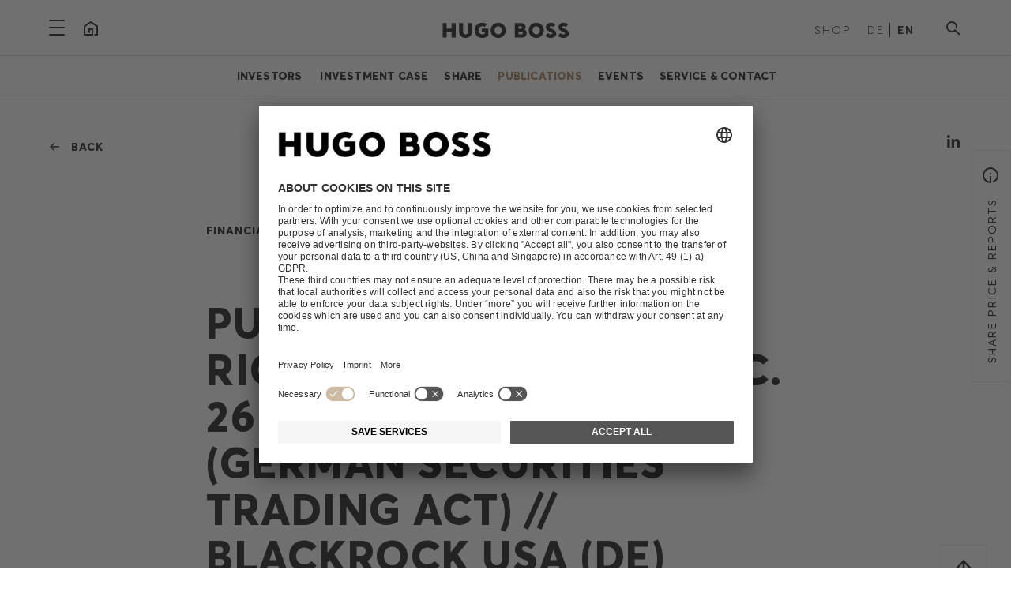

--- FILE ---
content_type: text/html; charset=utf-8
request_url: https://group.hugoboss.com/en/investors/publications/financial-releases/publication/publication-of-voting-rights-pursuant-to-sec-26-wphg-sec-25-wphg-german-securities-trading-act
body_size: 9330
content:
<!DOCTYPE html>
<html lang="en-US">
<head>

<meta charset="utf-8">
<!-- 
	21TORR GmbH
	Reference: http://www.21torr.com

	This website is powered by TYPO3 - inspiring people to share!
	TYPO3 is a free open source Content Management Framework initially created by Kasper Skaarhoj and licensed under GNU/GPL.
	TYPO3 is copyright 1998-2026 of Kasper Skaarhoj. Extensions are copyright of their respective owners.
	Information and contribution at https://typo3.org/
-->



<title>HUGO BOSS Group: Publication of voting rights pursuant to sec. 26 WpHG / sec. 25 WpHG (German Securities Trading Act) // BlackRock USA (DE)</title>
<meta name="generator" content="TYPO3 CMS" />
<meta name="twitter:card" content="summary" />


<link rel="stylesheet" href="/typo3conf/ext/news/Resources/Public/Css/news-basic.css?1762180683" media="all">
<link rel="stylesheet" href="/typo3conf/ext/torr_template/Resources/Public/css/app.min.css?1762180681" media="all">






<!-- Google Tag Manager -->
			<script>(function(w,d,s,l,i){w[l]=w[l]||[];w[l].push({'gtm.start':
			new Date().getTime(),event:'gtm.js'});var f=d.getElementsByTagName(s)[0],
			j=d.createElement(s),dl=l!='dataLayer'?'&l='+l:'';j.async=true;j.src=
			'https://www.googletagmanager.com/gtm.js?id='+i+dl;f.parentNode.insertBefore(j,f);
			})(window,document,'script','dataLayer','GTM-WNCWX36');</script>
			<!-- End Google Tag Manager -->		<meta name="viewport" content="width=device-width, initial-scale=1.0">
		<meta name="format-detection" content="telephone=no">
		<meta name="copyright" content="&copy; 2018 HUGO BOSS AG">
		<meta name="author" content="HUGO BOSS AG">
		<meta name="geo.position" content="48.546845, 9.268031">
		<meta name="geo.region" content="DE-BW">
		<meta name="geo.placename" content="Metzingen">
    <link rel="manifest" href="/typo3conf/ext/torr_template/Resources/Public/img/manifest.json">
    <link rel="mask-icon" href="/typo3conf/ext/torr_template/Resources/Public/img/safari-pinned-tab.svg" color="#17479e">
    <link rel="shortcut icon" href="/typo3conf/ext/torr_template/Resources/Public/img/favicon/favicon.ico">
    <meta name="msapplication-config" content="/typo3conf/ext/torr_template/Resources/Public/img/browserconfig.xml">
    <meta name="theme-color" content="#ece9e2">		<script type="text/javascript">
			(function (id) {
				function append(scriptid, url, async) {
					var d = document, sn = 'script', f = d.getElementsByTagName(sn)[0];
					if (!f) f = d.head;
					var s = d.createElement(sn);
					s.async = true;
					s.id = scriptid;
					s.src = url;
					f.parentNode.insertBefore(s, f);
				}

				function getRootDomain() {
					var parts = window.location.hostname.split('.');
					if (parts.length === 2) rootDomain = parts[0];
					else if (parts.length > 2) {
					  var part = parts[parts.length - 2];
					  if (part === 'com' || part === 'co') {
						rootDomain = parts[parts.length - 3];
					  }
					  else {
						rootDomain = part;
					  }
					}
					return rootDomain;
				}

			})(4868);
		</script>
		<script type="application/javascript">
			var legalsites = ["/en/legal-information/about-us", "/en/legal-information/privacy-statement", "/de/rechtliche-informationen/impressum", "/de/rechtliche-informationen/datenschutz"];
			if(legalsites.includes(document.location.pathname))
			{
				var UC_UI_SUPPRESS_CMP_DISPLAY = true;
			}
		</script>
		<script id="usercentrics-cmp" data-settings-id="_M4lhdI9_" src="https://app.usercentrics.eu/browser-ui/latest/bundle_legacy.js" defer></script><meta name="search.country" content="en"><meta name="search.language" content="en"><meta name="search.context" content="development"><meta name="search.breadcrumb" content="Investors &gt; Publications &gt; Financial Releases">
<link rel="canonical" href="https://group.hugoboss.com/en/investors/publications/financial-releases/publication/publication-of-voting-rights-pursuant-to-sec-26-wphg-sec-25-wphg-german-securities-trading-act"/>
</head>
<body id="body-tag" class="page-143 layout-0 language-1">



	<!-- Google Tag Manager (noscript) -->
	<noscript><iframe src="https://www.googletagmanager.com/ns.html?id=GTM-WNCWX36"
	height="0" width="0" style="display:none;visibility:hidden"></iframe></noscript>
	<!-- End Google Tag Manager (noscript) -->



<div class="off-canvas-wrapper">
	
	<div class="sr-only" role="contentinfo" aria-label="Screenreader navigation">
		<a href="#main-content"></a>
	</div>

	<div class="off-canvas position-left hide-for-large" id="mobile-menu" data-off-canvas data-transition="overlap">
		

<div class="mobile-menu-wrapper small-margin-top-60">
	<div class="mobile-menu-addition hide-for-medium">
		<div class="row collapse">
			<div class="columns small-6 shop-nav-wrapper">
				<ul class="label-light">
					<li class="first">
						<a href="https://www.hugoboss.com/de/home" target="_blank" class="label-light shoplink" rel="noreferrer">Shop</a>
					</li>
				</ul>
			</div>
			<div class="columns small-6 text-right lang-nav-wrapper">
				<ul class="label-light">
	
		<li class="first  ">
			
					<a href="/de/investoren/veroeffentlichungen/kapitalmarktnachrichten/veroeffentlichung/publication-of-voting-rights-pursuant-to-sec-26-wphg-sec-25-wphg-german-securities-trading-act">DE</a>
				
		</li>
	
		<li class=" current last">
			
					EN
				
		</li>
	
</ul>

			</div>
		</div>
	</div>

	<ul class="vertical menu accordion-menu own-drilldown mobile-menu-content" data-accordion-menu data-multi-open="false">
			
				<li class="drilldown-main-point is-visible  first">
                    
                            <a href="#" class="nav-link nav-small-parent-link own-drilldown-link headline-6 "><div class="icon arrow-cycle-down-simple-back drilldown-main-point-back-arrow"></div>Company<div class="nav-small-open-link icon arrow-cycle-down-simple-back drilldown-main-point-arrow"></div></a>
                        
					
						<ul class="menu vertical nested submenu--lvl-1 own-drilldown-content">
                            <li class="">
                                <a href="/en/company" class="nav-link copy overview-link">Overview</a>
                            </li>
							
								<li>
									
											
													<a href="/en/company/brands" class="nav-link copy">Brands</a>
												
										
								</li>
							
								<li>
									
											
													<a href="/en/company/strategy" class="nav-link copy">Strategy</a>
												
										
								</li>
							
								<li>
									
											<a href="/en/company/diversity-inclusion" class="nav-link nav-small-parent-link copy">Diversity &amp; Inclusion<div class="nav-small-open-link icon arrow-cycle-down-simple-back"></div></a>
											<ul class="menu vertical nested submenu--lvl-2">
                                                <li><a href="/en/company/diversity-inclusion" class="copy overview-link">Overview</a></li>
												
													<li><a href="/en/company/diversity-inclusion/ambition" class="copy">Ambition</a></li>
												
													<li><a href="/en/company/diversity-inclusion/awards" class="copy">Awards</a></li>
												
											</ul>
										
								</li>
							
								<li>
									
											<a href="/en/company/management" class="nav-link nav-small-parent-link copy">Management<div class="nav-small-open-link icon arrow-cycle-down-simple-back"></div></a>
											<ul class="menu vertical nested submenu--lvl-2">
                                                <li><a href="/en/company/management" class="copy overview-link">Overview</a></li>
												
													<li><a href="/en/company/management/managing-board" class="copy">Managing Board</a></li>
												
													<li><a href="/en/company/management/supervisory-board" class="copy">Supervisory Board</a></li>
												
											</ul>
										
								</li>
							
								<li>
									
											
													<a href="/en/company/history" class="nav-link copy">History</a>
												
										
								</li>
							
								<li>
									
											
													<a href="/en/company/innovation" class="nav-link copy">Innovation</a>
												
										
								</li>
							
								<li>
									
											<a href="/en/company/corporate-governance" class="nav-link nav-small-parent-link copy">Corporate Governance<div class="nav-small-open-link icon arrow-cycle-down-simple-back"></div></a>
											<ul class="menu vertical nested submenu--lvl-2">
                                                <li><a href="/en/company/corporate-governance" class="copy overview-link">Overview</a></li>
												
													<li><a href="/en/company/corporate-governance/declaration-of-compliance" class="copy">Declaration of Compliance</a></li>
												
													<li><a href="/en/company/corporate-governance/corporate-governance-statement" class="copy">Corporate Governance Statement</a></li>
												
													<li><a href="/en/company/corporate-governance/compensation" class="copy">Compensation</a></li>
												
													<li><a href="/en/company/corporate-governance/risk-management" class="copy">Risk Management</a></li>
												
													<li><a href="/en/company/corporate-governance/data-protection" class="copy">Data protection</a></li>
												
													<li><a href="/en/company/corporate-governance/information-security" class="copy">Information security</a></li>
												
													<li><a href="/en/company/corporate-governance/tax-strategy" class="copy">Tax Strategy</a></li>
												
													<li><a href="/en/company/corporate-governance/articles-of-association" class="copy">Articles of Association &amp; Bylaws</a></li>
												
											</ul>
										
								</li>
							
								<li>
									
											
													<a href="/en/company/contact" class="nav-link copy">Contact</a>
												
										
								</li>
							
						</ul>
					
				</li>
			
				<li class="drilldown-main-point is-visible ">
                    
                            <a href="#" class="nav-link nav-small-parent-link own-drilldown-link headline-6 nav-link--active"><div class="icon arrow-cycle-down-simple-back drilldown-main-point-back-arrow"></div>Investors<div class="nav-small-open-link icon arrow-cycle-down-simple-back drilldown-main-point-arrow"></div></a>
                        
					
						<ul class="menu vertical nested submenu--lvl-1 own-drilldown-content">
                            <li class="drilldown--active">
                                <a href="/en/investors" class="nav-link copy overview-link">Overview</a>
                            </li>
							
								<li>
									
											<a href="/en/investors/investment-case" class="nav-link nav-small-parent-link copy">Investment Case<div class="nav-small-open-link icon arrow-cycle-down-simple-back"></div></a>
											<ul class="menu vertical nested submenu--lvl-2">
                                                <li><a href="/en/investors/investment-case" class="copy overview-link">Overview</a></li>
												
													<li><a href="/en/investors/investment-case/hugo-boss-at-a-glance" class="copy">HUGO BOSS at a Glance</a></li>
												
													<li><a href="/en/investors/investment-case/group-management-strategy" class="copy">Group Management &amp; Strategy</a></li>
												
													<li><a href="/en/investors/investment-case/outlook-targets" class="copy">Outlook &amp; Targets</a></li>
												
													<li><a href="/en/investors/investment-case/sustainability" class="copy">Sustainability</a></li>
												
											</ul>
										
								</li>
							
								<li>
									
											<a href="/en/investors/share" class="nav-link nav-small-parent-link copy">Share<div class="nav-small-open-link icon arrow-cycle-down-simple-back"></div></a>
											<ul class="menu vertical nested submenu--lvl-2">
                                                <li><a href="/en/investors/share" class="copy overview-link">Overview</a></li>
												
													<li><a href="/en/investors/share/share-price-performance" class="copy">Share Price Performance</a></li>
												
													<li><a href="/en/investors/share/shareholder-structure" class="copy">Shareholder Structure</a></li>
												
													<li><a href="/en/investors/share/dividend" class="copy">Dividend</a></li>
												
													<li><a href="/en/investors/share/analyst-estimates" class="copy">Analyst Estimates</a></li>
												
													<li><a href="/en/investors/share/adr-program" class="copy">ADR Program</a></li>
												
											</ul>
										
								</li>
							
								<li>
									
											<a href="/en/investors/publications" class="nav-link nav-small-parent-link copy copy--active">Publications<div class="nav-small-open-link icon arrow-cycle-down-simple-back"></div></a>
											<ul class="menu vertical nested submenu--lvl-2">
                                                <li><a href="/en/investors/publications" class="copy overview-link">Overview</a></li>
												
													<li><a href="/en/investors/publications/results" class="copy">Results</a></li>
												
													<li><a href="/en/investors/publications/financial-releases" class="copy">Financial Releases</a></li>
												
											</ul>
										
								</li>
							
								<li>
									
											<a href="/en/investors/events" class="nav-link nav-small-parent-link copy">Events<div class="nav-small-open-link icon arrow-cycle-down-simple-back"></div></a>
											<ul class="menu vertical nested submenu--lvl-2">
                                                <li><a href="/en/investors/events" class="copy overview-link">Overview</a></li>
												
													<li><a href="/en/investors/events/eventcalendar" class="copy">Event Calendar</a></li>
												
													<li><a href="/en/investors/events/eventarchive" class="copy">Event Archive</a></li>
												
													<li><a href="/en/investors/events/annual-shareholders-meeting" class="copy">Annual General Meeting</a></li>
												
													<li><a href="/en/investors/events/investor-day" class="copy">Investor Day</a></li>
												
											</ul>
										
								</li>
							
								<li>
									
											<a href="/en/investors/service-contact" class="nav-link nav-small-parent-link copy">Service &amp; Contact<div class="nav-small-open-link icon arrow-cycle-down-simple-back"></div></a>
											<ul class="menu vertical nested submenu--lvl-2">
                                                <li><a href="/en/investors/service-contact" class="copy overview-link">Overview</a></li>
												
													<li><a href="/en/investors/service-contact/shareholderservice" class="copy">Shareholder Service</a></li>
												
													<li><a href="/en/investors/service-contact/faq" class="copy">FAQ</a></li>
												
													<li><a href="/en/investors/service-contact/contact" class="copy">Contact</a></li>
												
											</ul>
										
								</li>
							
						</ul>
					
				</li>
			
				<li class="drilldown-main-point is-visible ">
                    
                            <a href="#" class="nav-link nav-small-parent-link own-drilldown-link headline-6 "><div class="icon arrow-cycle-down-simple-back drilldown-main-point-back-arrow"></div>Sustainability<div class="nav-small-open-link icon arrow-cycle-down-simple-back drilldown-main-point-arrow"></div></a>
                        
					
						<ul class="menu vertical nested submenu--lvl-1 own-drilldown-content">
                            <li class="">
                                <a href="/en/sustainability" class="nav-link copy overview-link">Overview</a>
                            </li>
							
								<li>
									
											<a href="/en/sustainability/strategy" class="nav-link nav-small-parent-link copy">Strategy<div class="nav-small-open-link icon arrow-cycle-down-simple-back"></div></a>
											<ul class="menu vertical nested submenu--lvl-2">
                                                <li><a href="/en/sustainability/strategy" class="copy overview-link">Overview</a></li>
												
													<li><a href="/en/sustainability/strategy/materiality-analysis" class="copy">Materiality Analysis</a></li>
												
													<li><a href="/en/sustainability/strategy/natural-capital-evaluation" class="copy">Natural Capital Evaluation</a></li>
												
													<li><a href="/en/sustainability/strategy/collaboration-dialog" class="copy">Collaboration &amp; Dialog</a></li>
												
											</ul>
										
								</li>
							
								<li>
									
											<a href="/en/sustainability/product" class="nav-link nav-small-parent-link copy">Product<div class="nav-small-open-link icon arrow-cycle-down-simple-back"></div></a>
											<ul class="menu vertical nested submenu--lvl-2">
                                                <li><a href="/en/sustainability/product" class="copy overview-link">Overview</a></li>
												
													<li><a href="/en/sustainability/product/more-sustainable-materials" class="copy">Materials</a></li>
												
													<li><a href="/en/sustainability/product/circularity-strategy" class="copy">Circularity Strategy</a></li>
												
													<li><a href="/en/sustainability/product/production-suppliers" class="copy">Production &amp; Suppliers</a></li>
												
											</ul>
										
								</li>
							
								<li>
									
											<a href="/en/sustainability/people" class="nav-link nav-small-parent-link copy">People<div class="nav-small-open-link icon arrow-cycle-down-simple-back"></div></a>
											<ul class="menu vertical nested submenu--lvl-2">
                                                <li><a href="/en/sustainability/people" class="copy overview-link">Overview</a></li>
												
													<li><a href="/en/sustainability/people/development-diversity-health" class="copy">Development, Diversity &amp; Health</a></li>
												
													<li><a href="/en/sustainability/people/human-rights-working-conditions" class="copy">Human Rights &amp; Working Conditions</a></li>
												
											</ul>
										
								</li>
							
								<li>
									
											<a href="/en/sustainability/planet" class="nav-link nav-small-parent-link copy">Planet<div class="nav-small-open-link icon arrow-cycle-down-simple-back"></div></a>
											<ul class="menu vertical nested submenu--lvl-2">
                                                <li><a href="/en/sustainability/planet" class="copy overview-link">Overview</a></li>
												
													<li><a href="/en/sustainability/planet/climate-protection" class="copy">Climate Protection</a></li>
												
													<li><a href="/en/sustainability/planet/conserving-resources" class="copy">Conserving resources</a></li>
												
													<li><a href="/en/sustainability/planet/biodiversity" class="copy">Biodiversity</a></li>
												
													<li><a href="/en/sustainability/planet/packaging-logistics" class="copy">Packaging &amp; Logistics</a></li>
												
											</ul>
										
								</li>
							
								<li>
									
											
													<a href="/en/sustainability/hugo-boss-foundation" class="nav-link copy">HUGO BOSS Foundation</a>
												
										
								</li>
							
								<li>
									
											<a href="/en/sustainability/news-downloads" class="nav-link nav-small-parent-link copy">News &amp; Downloads<div class="nav-small-open-link icon arrow-cycle-down-simple-back"></div></a>
											<ul class="menu vertical nested submenu--lvl-2">
                                                <li><a href="/en/sustainability/news-downloads" class="copy overview-link">Overview</a></li>
												
													<li><a href="/en/sustainability/news-downloads/latest-topics" class="copy">Latest Topics</a></li>
												
													<li><a href="/en/sustainability/news-downloads/sustainability-reports" class="copy">Sustainability Reports</a></li>
												
													<li><a href="/en/sustainability/news-downloads/company-commitments" class="copy">Company Commitments</a></li>
												
											</ul>
										
								</li>
							
						</ul>
					
				</li>
			
				<li class="drilldown-main-point is-visible ">
                    
                            <a href="#" class="nav-link nav-small-parent-link own-drilldown-link headline-6 "><div class="icon arrow-cycle-down-simple-back drilldown-main-point-back-arrow"></div>Careers<div class="nav-small-open-link icon arrow-cycle-down-simple-back drilldown-main-point-arrow"></div></a>
                        
					
						<ul class="menu vertical nested submenu--lvl-1 own-drilldown-content">
                            <li class="">
                                <a href="https://careers.hugoboss.com/global/en?utm_source=corporate" target="_blank" class="nav-link copy overview-link" rel="noreferrer">Overview</a>
                            </li>
							
								<li>
									
											
													<a href="https://careers.hugoboss.com/global/en?utm_source=corporate" target="_blank" class="nav-link copy" rel="noreferrer">Jobs</a>
												
										
								</li>
							
						</ul>
					
				</li>
			
				<li class="drilldown-main-point is-visible ">
                    
                            <a href="#" class="nav-link nav-small-parent-link own-drilldown-link headline-6 "><div class="icon arrow-cycle-down-simple-back drilldown-main-point-back-arrow"></div>Sponsorship<div class="nav-small-open-link icon arrow-cycle-down-simple-back drilldown-main-point-arrow"></div></a>
                        
					
						<ul class="menu vertical nested submenu--lvl-1 own-drilldown-content">
                            <li class="">
                                <a href="/en/sponsorship" class="nav-link copy overview-link">Overview</a>
                            </li>
							
								<li>
									
											<a href="/en/sponsorship/sports-sponsorship" class="nav-link nav-small-parent-link copy">Sports Sponsorship<div class="nav-small-open-link icon arrow-cycle-down-simple-back"></div></a>
											<ul class="menu vertical nested submenu--lvl-2">
                                                <li><a href="/en/sponsorship/sports-sponsorship" class="copy overview-link">Overview</a></li>
												
													<li><a href="/en/sponsorship/sports-sponsorship/golf" class="copy">Golf</a></li>
												
													<li><a href="/en/sponsorship/sports-sponsorship/motorsports" class="copy">Motorsports</a></li>
												
													<li><a href="/en/sponsorship/sports-sponsorship/winter-sports" class="copy">Winter Sports</a></li>
												
													<li><a href="/en/sponsorship/sports-sponsorship/tennis" class="copy">Tennis</a></li>
												
													<li><a href="/en/sponsorship/sports-sponsorship/track-and-field" class="copy">Track and field</a></li>
												
													<li><a href="/en/sponsorship/sports-sponsorship/cycling" class="copy">Cycling</a></li>
												
											</ul>
										
								</li>
							
								<li>
									
											
													<a href="/en/sponsorship/brand-collaborations" class="nav-link copy">Brand Collaborations</a>
												
										
								</li>
							
								<li>
									
											<a href="/en/sponsorship/art-sponsorship" class="nav-link nav-small-parent-link copy">Art Sponsorship<div class="nav-small-open-link icon arrow-cycle-down-simple-back"></div></a>
											<ul class="menu vertical nested submenu--lvl-2">
                                                <li><a href="/en/sponsorship/art-sponsorship" class="copy overview-link">Overview</a></li>
												
													<li><a href="/en/sponsorship/art-sponsorship/hugo-boss-prize" class="copy">HUGO BOSS PRIZE</a></li>
												
													<li><a href="/en/sponsorship/art-sponsorship/hugo-boss-asia-art-award" class="copy">HUGO BOSS ASIA ART Award</a></li>
												
													<li><a href="/en/sponsorship/art-sponsorship/museums-projects" class="copy">Museums &amp; Projects</a></li>
												
											</ul>
										
								</li>
							
						</ul>
					
				</li>
			
				<li class="drilldown-main-point is-visible  last">
                    
                            <a href="#" class="nav-link nav-small-parent-link own-drilldown-link headline-6 "><div class="icon arrow-cycle-down-simple-back drilldown-main-point-back-arrow"></div>Newsroom<div class="nav-small-open-link icon arrow-cycle-down-simple-back drilldown-main-point-arrow"></div></a>
                        
					
						<ul class="menu vertical nested submenu--lvl-1 own-drilldown-content">
                            <li class="">
                                <a href="/en/newsroom" class="nav-link copy overview-link">Overview</a>
                            </li>
							
								<li>
									
											
													<a href="/en/newsroom/news" class="nav-link copy">News</a>
												
										
								</li>
							
								<li>
									
											
													<a href="/en/newsroom/stories" class="nav-link copy">Stories</a>
												
										
								</li>
							
								<li>
									
											
													<a href="/en/newsroom/media-resources" class="nav-link copy">Media Resources</a>
												
										
								</li>
							
								<li>
									
											
													<a href="/en/newsroom/contacts" class="nav-link copy">Contacts</a>
												
										
								</li>
							
						</ul>
					
				</li>
			
	</ul>
</div>

	</div>
	<div class="off-canvas position-top show-for-large mega-menu" id="mega-menu" data-off-canvas data-transition="overlap">
		<div class="row">
	<div class="columns small-12">
		<div class="menu-wrapper">
				
					<div class="menu-col first">
                        <a class="menu--lvl-0 small-margin-bottom-20 main-point" href="/en/company">
                            <span class="navigation-heading headline-6 nav-link small-margin-bottom-20 block ">Company</span>
                        </a>
						
							<ul class="submenu--lvl-1">
								
									<li>
										
												<a href="/en/company/brands" class="navigation">Brands</a>
											
									</li>
								
									<li>
										
												<a href="/en/company/strategy" class="navigation">Strategy</a>
											
									</li>
								
									<li>
										
												<a href="/en/company/diversity-inclusion" class="navigation">Diversity &amp; Inclusion</a>
											
									</li>
								
									<li>
										
												<a href="/en/company/management" class="navigation">Management</a>
											
									</li>
								
									<li>
										
												<a href="/en/company/history" class="navigation">History</a>
											
									</li>
								
									<li>
										
												<a href="/en/company/innovation" class="navigation">Innovation</a>
											
									</li>
								
									<li>
										
												<a href="/en/company/corporate-governance" class="navigation">Corporate Governance</a>
											
									</li>
								
									<li>
										
												<a href="/en/company/contact" class="navigation">Contact</a>
											
									</li>
								
							</ul>
						
					</div>
					
							<div class="menu-spacer"></div>
						
				
					<div class="menu-col">
                        <a class="menu--lvl-0 small-margin-bottom-20 main-point" href="/en/investors">
                            <span class="navigation-heading headline-6 nav-link small-margin-bottom-20 block ">Investors</span>
                        </a>
						
							<ul class="submenu--lvl-1">
								
									<li>
										
												<a href="/en/investors/investment-case" class="navigation">Investment Case</a>
											
									</li>
								
									<li>
										
												<a href="/en/investors/share" class="navigation">Share</a>
											
									</li>
								
									<li>
										
												<a href="/en/investors/publications" class="navigation">Publications</a>
											
									</li>
								
									<li>
										
												<a href="/en/investors/events" class="navigation">Events</a>
											
									</li>
								
									<li>
										
												<a href="/en/investors/service-contact" class="navigation">Service &amp; Contact</a>
											
									</li>
								
							</ul>
						
					</div>
					
							<div class="menu-spacer"></div>
						
				
					<div class="menu-col">
                        <a class="menu--lvl-0 small-margin-bottom-20 main-point" href="/en/sustainability">
                            <span class="navigation-heading headline-6 nav-link small-margin-bottom-20 block ">Sustainability</span>
                        </a>
						
							<ul class="submenu--lvl-1">
								
									<li>
										
												<a href="/en/sustainability/strategy" class="navigation">Strategy</a>
											
									</li>
								
									<li>
										
												<a href="/en/sustainability/product" class="navigation">Product</a>
											
									</li>
								
									<li>
										
												<a href="/en/sustainability/people" class="navigation">People</a>
											
									</li>
								
									<li>
										
												<a href="/en/sustainability/planet" class="navigation">Planet</a>
											
									</li>
								
									<li>
										
												<a href="/en/sustainability/hugo-boss-foundation" class="navigation">HUGO BOSS Foundation</a>
											
									</li>
								
									<li>
										
												<a href="/en/sustainability/news-downloads" class="navigation">News &amp; Downloads</a>
											
									</li>
								
							</ul>
						
					</div>
					
							<div class="menu-spacer"></div>
						
				
					<div class="menu-col">
                        <a class="menu--lvl-0 small-margin-bottom-20 main-point" target="_blank" href="https://careers.hugoboss.com/global/en?utm_source=corporate">
                            <span class="navigation-heading headline-6 nav-link small-margin-bottom-20 block ">Careers</span>
                        </a>
						
							<ul class="submenu--lvl-1">
								
									<li>
										
												<a href="https://careers.hugoboss.com/global/en?utm_source=corporate" target="_blank" class="navigation" rel="noreferrer">Jobs</a>
											
									</li>
								
							</ul>
						
					</div>
					
							<div class="menu-spacer"></div>
						
				
					<div class="menu-col">
                        <a class="menu--lvl-0 small-margin-bottom-20 main-point" href="/en/sponsorship">
                            <span class="navigation-heading headline-6 nav-link small-margin-bottom-20 block ">Sponsorship</span>
                        </a>
						
							<ul class="submenu--lvl-1">
								
									<li>
										
												<a href="/en/sponsorship/sports-sponsorship" class="navigation">Sports Sponsorship</a>
											
									</li>
								
									<li>
										
												<a href="/en/sponsorship/brand-collaborations" class="navigation">Brand Collaborations</a>
											
									</li>
								
									<li>
										
												<a href="/en/sponsorship/art-sponsorship" class="navigation">Art Sponsorship</a>
											
									</li>
								
							</ul>
						
					</div>
					
							<div class="menu-spacer"></div>
						
				
					<div class="menu-col last">
                        <a class="menu--lvl-0 small-margin-bottom-20 main-point" href="/en/newsroom">
                            <span class="navigation-heading headline-6 nav-link small-margin-bottom-20 block ">Newsroom</span>
                        </a>
						
							<ul class="submenu--lvl-1">
								
									<li>
										
												<a href="/en/newsroom/news" class="navigation">News</a>
											
									</li>
								
									<li>
										
												<a href="/en/newsroom/stories" class="navigation">Stories</a>
											
									</li>
								
									<li>
										
												<a href="/en/newsroom/media-resources" class="navigation">Media Resources</a>
											
									</li>
								
									<li>
										
												<a href="/en/newsroom/contacts" class="navigation">Contacts</a>
											
									</li>
								
							</ul>
						
					</div>
					
				
		</div>
	</div>
</div>

	</div>

	
			<div class="off-canvas-right-badge-wrapper bg-color-white">
	<button class="label-light" data-toggle="off-canvas-right" data-slide-in-target="#off-canvas-right .off-canvas-inner-wrapper" data-slide-in-content="/en/offcanvas/ir-off-canvas">
		<span class="btn-label hide-for-small-only">share price &amp; reports</span>
		<span class="icon info-icon"></span>
	</button>
</div>

		

	<div class="off-canvas position-right is-closed" id="off-canvas-right" data-off-canvas data-transition="overlap">
		<button class="close-button icon burger-close" aria-label="Close menu" type="button" data-close></button>
		<div class="off-canvas-inner-wrapper"></div>
	</div>
	<div class="off-canvas-content" data-off-canvas-content>
		<section class="header-section" data-sticky-container>
			<div class="header-sticky-wrapper bg-color-white small-padding-top-bottom-15 large-padding-top-20 large-padding-bottom-0" data-sticky data-options="marginTop:0;" data-sticky-on="small" data-top-anchor="body-tag:top">
				<div class="hide-for-large">
					<div class="header-container">
	<div class="row">
		<div class="columns small-2 medium-4">
			<button class="hamburger mobile inline-block" type="button" data-toggle="mobile-menu" aria-label="">
				<span aria-hidden="true"></span>
				<span aria-hidden="true"></span>
				<span aria-hidden="true"></span>
			</button>
			<div class="hide-for-small-only inline-block">
				<a href="/en/" class="icon home-copy"> </a>
			</div>
		</div>
		<div class="columns small-8 medium-4 text-center">
			<div class="inline-block">
                
                <a href="/en/">
                    <img id="header-logo-sticky-black" alt="HUGO BOSS Logo" src="/typo3conf/ext/torr_template/Resources/Public/img/HUGO-BOSS_black.svg" width="280" height="12" />
                </a>
			</div>
		</div>
		<div class="columns small-2 medium-4 text-right">
			<div class="hide-for-small-only inline-block shop-nav-wrapper">
				<ul class="label-light">
					<li class="first">
						<a href="https://www.hugoboss.com/de/home" target="_blank" class="label-light shoplink" rel="noreferrer">Shop</a>
					</li>
				</ul>
			</div>

			<div class="hide-for-small-only inline-block lang-nav-wrapper">
				<ul class="label-light">
	
		<li class="first  ">
			
					<a href="/de/investoren/veroeffentlichungen/kapitalmarktnachrichten/veroeffentlichung/publication-of-voting-rights-pursuant-to-sec-26-wphg-sec-25-wphg-german-securities-trading-act">DE</a>
				
		</li>
	
		<li class=" current last">
			
					EN
				
		</li>
	
</ul>

			</div>

			<div class="inline-block search-nav-wrapper">
				<button class="icon search"type="button" data-toggle="searchheadersmall-dropdown" aria-label=""></button>

<div class="dropdown-pane" id="searchheadersmall-dropdown" data-dropdown data-auto-focus="true" data-position="bottom" data-alignment="right">
	<div class="row align-center">
		<div class="columns small-12 medium-6">
			<form method="post" action="/en/search?tx_torrelastic_search%5Baction%5D=show&amp;tx_torrelastic_search%5Bcontroller%5D=Search&amp;cHash=23e29d9e204e97bec4671edc3627bb31">
<div>
<input type="hidden" name="tx_torrelastic_search[__referrer][@extension]" value="TorrTemplate" />
<input type="hidden" name="tx_torrelastic_search[__referrer][@controller]" value="Standard" />
<input type="hidden" name="tx_torrelastic_search[__referrer][@action]" value="contentpage" />
<input type="hidden" name="tx_torrelastic_search[__referrer][arguments]" value="YTowOnt9355a2b7391ef545fad2060658d5c23b17014ae09" />
<input type="hidden" name="tx_torrelastic_search[__referrer][@request]" value="{&quot;@extension&quot;:&quot;TorrTemplate&quot;,&quot;@controller&quot;:&quot;Standard&quot;,&quot;@action&quot;:&quot;contentpage&quot;}2239b3c32e0c4058f708fbe73ef1d8bfb6fae9d1" />
<input type="hidden" name="tx_torrelastic_search[__trustedProperties]" value="{&quot;search&quot;:{&quot;term&quot;:1}}eed51ce2ff311adb4ef19691eeaf954e253d2c9c" />
</div>

				<fieldset class="relative small-top-space-4 big-search">
					<input aria-label="" data-suggest="1" placeholder="Insert search term" class="nav-search-field float-left block small-bottom-margin-6" id="headersmall-nav-search-field" type="text" name="tx_torrelastic_search[search][term]" />
					<input
						class="header-nav-search-submit absolute no-border overflow-hidden arrow-cycle-down-simple-back"
						id="headersmall-nav-search-submit"
						type="submit"
						value="search"
						aria-label=""
					>
				</fieldset>
			</form>
		</div>
	</div>
</div>

			</div>
		</div>
	</div>
</div>

				</div>

				<div class="show-for-large">
					<div class="header-container">
	<div class="row small-margin-bottom-15 large-margin-bottom-20">
		<div class="columns small-3">
			<button class="hamburger inline-block" type="button" data-toggle="mega-menu" aria-label="">
				<span aria-hidden="true"></span>
				<span aria-hidden="true"></span>
				<span aria-hidden="true"></span>
			</button>

			<div class="hide-for-small-only inline-block">
				<a href="/en/" class="icon home"> </a>
			</div>
		</div>
		<div class="columns small-6 text-center">
			<div class="inline-block">
                
				<a href="/en/">
                    <img id="header-logo-sticky-black" alt="HUGO BOSS Logo" src="/typo3conf/ext/torr_template/Resources/Public/img/HUGO-BOSS_black.svg" width="280" height="12" />
                </a>
			</div>
		</div>
		<div class="columns small-3 text-right">
			<div class="inline-block shop-nav-wrapper">
				<ul class="label-light">
					<li class="first">
						<a href="https://www.hugoboss.com/de/home" target="_blank" class="label-light shoplink" rel="noreferrer">Shop</a>
					</li>
				</ul>
			</div>
			<div class="inline-block lang-nav-wrapper">
				<ul class="label-light">
	
		<li class="first  ">
			
					<a href="/de/investoren/veroeffentlichungen/kapitalmarktnachrichten/veroeffentlichung/publication-of-voting-rights-pursuant-to-sec-26-wphg-sec-25-wphg-german-securities-trading-act">DE</a>
				
		</li>
	
		<li class=" current last">
			
					EN
				
		</li>
	
</ul>

			</div>

			<div class="inline-block search-nav-wrapper">
				<button class="icon search" type="button" data-toggle="searchheader-dropdown" aria-label=""></button>

<div class="dropdown-pane" id="searchheader-dropdown" data-dropdown data-auto-focus="true" data-position="bottom" data-alignment="right">
	<div class="row align-center">
		<div class="columns small-12 medium-6">
			<form method="post" action="/en/search?tx_torrelastic_search%5Baction%5D=show&amp;tx_torrelastic_search%5Bcontroller%5D=Search&amp;cHash=23e29d9e204e97bec4671edc3627bb31">
<div>
<input type="hidden" name="tx_torrelastic_search[__referrer][@extension]" value="TorrTemplate" />
<input type="hidden" name="tx_torrelastic_search[__referrer][@controller]" value="Standard" />
<input type="hidden" name="tx_torrelastic_search[__referrer][@action]" value="contentpage" />
<input type="hidden" name="tx_torrelastic_search[__referrer][arguments]" value="YTowOnt9355a2b7391ef545fad2060658d5c23b17014ae09" />
<input type="hidden" name="tx_torrelastic_search[__referrer][@request]" value="{&quot;@extension&quot;:&quot;TorrTemplate&quot;,&quot;@controller&quot;:&quot;Standard&quot;,&quot;@action&quot;:&quot;contentpage&quot;}2239b3c32e0c4058f708fbe73ef1d8bfb6fae9d1" />
<input type="hidden" name="tx_torrelastic_search[__trustedProperties]" value="{&quot;search&quot;:{&quot;term&quot;:1}}eed51ce2ff311adb4ef19691eeaf954e253d2c9c" />
</div>

				<fieldset class="relative small-top-space-4 big-search">
					<input aria-label="" data-suggest="1" placeholder="Insert search term" class="nav-search-field float-left block small-bottom-margin-6" id="header-nav-search-field" type="text" name="tx_torrelastic_search[search][term]" />
					<input
						class="header-nav-search-submit absolute no-border overflow-hidden arrow-cycle-down-simple-back"
						id="header-nav-search-submit"
						type="submit"
						value="search"
						aria-label=""
					>
				</fieldset>
			</form>
		</div>
	</div>
</div>

			</div>
		</div>
	</div>
</div>

		<div class="desktop-menu-wrapper">
			<div class="row">
				<div class="columns">
					<ul class="dropdown menu" data-dropdown-menu>
	
		
	
		
			<li>
				<a href="/en/investors" class="nav-link navigation-second-level category-parent-link">Investors</a>
			</li>
			
				<li>
					<a href="/en/investors/investment-case" class="nav-link navigation-second-level">Investment Case</a>
					
						<ul class="menu submenu--lvl-1">
							<div class="submenu-content--lvl1">
								
									<li><a href="/en/investors/investment-case/hugo-boss-at-a-glance" class="navigation-second-level">HUGO BOSS at a Glance</a></li>
									
								
									<li><a href="/en/investors/investment-case/group-management-strategy" class="navigation-second-level">Group Management &amp; Strategy</a></li>
									
								
									<li><a href="/en/investors/investment-case/outlook-targets" class="navigation-second-level">Outlook &amp; Targets</a></li>
									
								
									<li><a href="/en/investors/investment-case/sustainability" class="navigation-second-level">Sustainability</a></li>
									
								
							</div>
						</ul>
					
				</li>
			
				<li>
					<a href="/en/investors/share" class="nav-link navigation-second-level">Share</a>
					
						<ul class="menu submenu--lvl-1">
							<div class="submenu-content--lvl1">
								
									<li><a href="/en/investors/share/share-price-performance" class="navigation-second-level">Share Price Performance</a></li>
									
								
									<li><a href="/en/investors/share/shareholder-structure" class="navigation-second-level">Shareholder Structure</a></li>
									
								
									<li><a href="/en/investors/share/dividend" class="navigation-second-level">Dividend</a></li>
									
								
									<li><a href="/en/investors/share/analyst-estimates" class="navigation-second-level">Analyst Estimates</a></li>
									
								
									<li><a href="/en/investors/share/adr-program" class="navigation-second-level">ADR Program</a></li>
									
								
							</div>
						</ul>
					
				</li>
			
				<li>
					<a href="/en/investors/publications" class="nav-link navigation-second-level nav-link--open">Publications</a>
					
						<ul class="menu submenu--lvl-1">
							<div class="submenu-content--lvl1">
								
									<li><a href="/en/investors/publications/results" class="navigation-second-level">Results</a></li>
									
								
									<li><a href="/en/investors/publications/financial-releases" class="navigation-second-level">Financial Releases</a></li>
									
								
							</div>
						</ul>
					
				</li>
			
				<li>
					<a href="/en/investors/events" class="nav-link navigation-second-level">Events</a>
					
						<ul class="menu submenu--lvl-1">
							<div class="submenu-content--lvl1">
								
									<li><a href="/en/investors/events/eventcalendar" class="navigation-second-level">Event Calendar</a></li>
									
								
									<li><a href="/en/investors/events/eventarchive" class="navigation-second-level">Event Archive</a></li>
									
								
									<li><a href="/en/investors/events/annual-shareholders-meeting" class="navigation-second-level">Annual General Meeting</a></li>
									
								
									<li><a href="/en/investors/events/investor-day" class="navigation-second-level">Investor Day</a></li>
									
								
							</div>
						</ul>
					
				</li>
			
				<li>
					<a href="/en/investors/service-contact" class="nav-link navigation-second-level">Service &amp; Contact</a>
					
						<ul class="menu submenu--lvl-1">
							<div class="submenu-content--lvl1">
								
									<li><a href="/en/investors/service-contact/shareholderservice" class="navigation-second-level">Shareholder Service</a></li>
									
								
									<li><a href="/en/investors/service-contact/faq" class="navigation-second-level">FAQ</a></li>
									
								
									<li><a href="/en/investors/service-contact/contact" class="navigation-second-level">Contact</a></li>
									
								
							</div>
						</ul>
					
				</li>
			
		
	
		
	
		
	
		
	
		
	

</ul>

				</div>
			</div>
		</div>
	

				</div>
			</div>
		</section>
		

		

	



		<!-- ###elastic### -->
		<span id="main-content"></span>
		
<div class="news news-single"><div class="article" itemscope="itemscope" itemtype="http://schema.org/Article"><section class="news-back small-padding-top-bottom-25 large-padding-top-bottom-45"><!-- Link Back --><div class="row"><div class="columns small-6 medium-8"><div class="news-backlink-wrap"><a class="link links-cta link--back" href="/en/investors/publications/financial-releases">
						Back
					</a></div></div><div class="columns small-6 medium-4 text-right"><a aria-label="" href="https://www.linkedin.com/shareArticle?mini=true&url=https%3A%2F%2Fgroup.hugoboss.com%2Fen%2Finvestors%2Fpublications%2Ffinancial-releases%2Fpublication%2Fpublication-of-voting-rights-pursuant-to-sec-26-wphg-sec-25-wphg-german-securities-trading-act&title=Publication+of+voting+rights+pursuant+to+sec.+26+WpHG+%2F+sec.+25+WpHG+%28German+Securities+Trading+Act%29+%2F%2F+BlackRock+USA+%28DE%29&summary=Publication+of+voting+rights+pursuant+to+sec.+26+WpHG+%2F+sec.+25+WpHG+%28German+Securities+Trading+Act%29+%2F%2F+BlackRock+USA+%28DE%29" target="_blank" class="icon linkedin share"></a></div></div></section><section class="news-header news-header-old small-padding-top-bottom-25 large-padding-top-bottom-45"><div class="header"><div class="row small-margin-bottom-80"><div class="columns small-12 medium-8 medium-offset-2"><div class="links-cta">Financial releases | 
<!-- categories --><span class="news-list-category">
	
		
				Voting Rights Announcements
			
	
</span></div></div></div><div class="row small-margin-bottom-20"><div class="columns small-12 medium-8 medium-offset-2"><h1 itemprop="headline" class="headline-2 uppercase"><p>Publication of voting rights pursuant to sec. 26 WpHG / sec. 25 WpHG (German Securities Trading Act) // BlackRock USA (DE)</p></h1></div></div></div></section><section class="news-content small-padding-top-bottom-25 large-padding-top-bottom-45"><div class="row"><div class="columns small-12 medium-8 medium-offset-2"><!-- main text --><div class="ckbodytext copy-medium" itemprop="articleBody"><p><b>Veröffentlichung gemäß § 26 Abs. 1 WpHG</b><br><br><br /> Die HUGO BOSS AG hat folgende Mitteilung nach § 25 Abs. 1 WpHG am 17. Februar 2015 erhalten:<br><br><br><br>1. Emittent: HUGO BOSS AG, Dieselstr. 12, 72555 Metzingen, Deutschland<br><br><br><br>2. Mitteilungspflichtiger: Black Rock Holdco 2, Inc., Wilmington,&nbsp; USA<br><br><br><br>3. Art der Schwellenberührung: Überschreiten<br><br><br><br>4. Betroffene Meldeschwellen: 5% <br><br><br><br>5. Datum der Schwellenberührung: 13. Februar 2015<br><br><br><br>6. Mitteilungspflichtiger Stimmrechtsanteil:<br><br>5,02% (entspricht: 3.533.984 Stimmrechten von 70.400.000 Stimmrechten)<br><br><br><br>7. Einzelheiten zum Stimmrechtsanteil:<br><br>Stimmrechtsanteil aufgrund von (Finanz-/sonstigen) Instrumenten nach § 25 WpHG: <br><br>0,003% (entspricht: 2.072 Stimmrechten)<br><br>davon mittelbar gehalten: 0,003% (entspricht: 2.072 Stimmrechten)<br><br>Stimmrechtsanteile nach §§ 21, 22 WpHG:<br><br>5,02 % (entspricht: 3.531.912 Stimmrechten)<br><br><br><br>8. Einzelheiten zu den (Finanz-/sonstigen) Instrumenten nach § 25 WpHG:<br><br><br><br>Kette der kontrollierten Unternehmen:<br><br><br><br>BlackRock Financial Management, Inc.; BlackRock Holdco 4, LLC; BlackRock Holdco 6, LLC; BlackRock Delaware Holdings, Inc.; BlackRock Institutional Trust Company, National Association<br><br><br><br><br><br>Metzingen, 17. Februar 2015&nbsp;&nbsp;&nbsp;&nbsp;&nbsp;&nbsp;&nbsp;&nbsp;&nbsp;&nbsp;&nbsp;&nbsp;&nbsp;&nbsp;&nbsp;&nbsp;&nbsp;&nbsp;&nbsp;&nbsp;&nbsp;&nbsp;&nbsp;&nbsp; <br /> Der Vorstand</p></div></div></div></section><section class="news-content small-padding-top-bottom-25 large-padding-top-bottom-45"><div class="row"><div class="columns small-12"><h2 class="headline-4">Relevant downloads</h2></div></div><div class="row"><div class="columns small-12 medium-8 medium-offset-2"><div class="align-middle small-padding-bottom-30 small-padding-top-25 medium-padding-top-28 large-padding-top-45"><div class="element small-margin-bottom-25 small-padding-left-30 small-padding-right-10 large-padding-left-100"><div class="inline-block event-text"><div class="event-link"><a href="/fileadmin/media/hbnews/user_upload/Investor_Relations/Kapitalmarktnachrichten/2015/DE/2015-02-17_Voting_Rights_Notification_BlackRock_USA_de.pdf" target="_blank" class="cta-download links-download cta-download--black"><span>Release</span></a></div></div></div></div></div></div></section></div></div>

		<!-- ###elastic### -->

		<footer class="footer small-margin-top-25 large-margin-top-45 color-white" aria-label="Footer">
    <section class="bg-color-black small-padding-top-30 small-padding-bottom-60 medium-padding-top-30 medium-padding-bottom-35">
        <div class="row footer-accordion accordion bg-color-black" data-accordion data-allow-all-closed="true">
			
				<div class="columns small-12 medium-4 medium-offset-0 bg-color-black accordion-item" data-accordion-item>
					<a href="#" class="accordion-title bg-color-black footer-title" data-accordion-title>
						<h4 class="color-white">Contact</h4>
						<div class="icon arrow-cycle-up-simple-greige"></div>
					</a>
					<div class="accordion-content bg-color-black color-white" data-tab-content>
						<div class="footer-content color-white">
<p>
HUGO BOSS AG<br/>
Holy-Allee 3<br/>
72555 Metzingen<br/>
Germany<br/><br/><b>TEL</b> +49 7123 94-0<br/><b>FAX</b> +49 7123 94-80259<br/><br /><a class="link links-cta link--white" href="/en/company/contact/">CONTACT FORM</a><br /><br /><a class="link links-cta link--white" href="/en/legal-information/whistleblowing-channel">Whistleblowing Channel</a></p>
</div>
						
					</div>
				</div>
			
				<div class="columns small-12 medium-4 medium-offset-0 bg-color-black accordion-item" data-accordion-item>
					<a href="#" class="accordion-title bg-color-black footer-title" data-accordion-title>
						<h4 class="color-white">Legal</h4>
						<div class="icon arrow-cycle-up-simple-greige"></div>
					</a>
					<div class="accordion-content bg-color-black color-white" data-tab-content>
						<div class="footer-content color-white"></div>
						
							<ul class="footer-submenu">
								
									<li>
										
											<a href="/en/legal-information/about-us" class="color-white footer-114">Imprint</a>
										
									</li>
								
									<li>
										
											<a href="/en/legal-information/privacy-policy" class="color-white footer-118">Privacy Policy</a>
										
									</li>
								
									<li>
										
											<a href="/en/legal/cookie-settings" class="color-white footer-119">Cookie Settings</a>
										
									</li>
								
									<li>
										
											<a href="/en/legal-information/hugo-boss-inc-canada-privacy-sta" class="color-white footer-121">HUGO BOSS Inc. Canada Privacy Statement</a>
										
									</li>
								
									<li>
										
											<a href="/en/legal-information/yasal-bilgiler" class="color-white footer-122">Yasal Bilgiler</a>
										
									</li>
								
									<li>
										
											<a href="/en/legal-information/modello-di-organizzazione" class="color-white footer-613">Modello di Organizzazione</a>
										
									</li>
								
									<li>
										
											<a href="https://www.hugoboss.com/stores-privacy-policy" target="_blank" class="color-white footer-123" rel="noreferrer">Video Surveillance</a>
										
									</li>
								
									<li>
										
											<a href="/en/legal-information/local-legislations" class="color-white footer-273">Local Legislations</a>
										
									</li>
								
									<li>
										
											<a href="/en/legal-information/stop-corruption" class="color-white footer-1137">Stop Corruption</a>
										
									</li>
								
									<li>
										
											<a href="/en/legal-information/fake-products" class="color-white footer-563 icon product-piracy">Fake products</a>
										
									</li>
								
							</ul>
						
					</div>
				</div>
			
				<div class="columns small-12 medium-4 medium-offset-0 bg-color-black accordion-item" data-accordion-item>
					<a href="#" class="accordion-title bg-color-black footer-title" data-accordion-title>
						<h4 class="color-white">Discover</h4>
						<div class="icon arrow-cycle-up-simple-greige"></div>
					</a>
					<div class="accordion-content bg-color-black color-white" data-tab-content>
						<div class="footer-content color-white"></div>
						
							<ul class="footer-submenu">
								
									<li>
										
											<a href="https://www.hugoboss.com/de/home" target="_blank" class="color-white footer-116" rel="noreferrer">Online Store</a>
										
									</li>
								
									<li>
										
											<a href="https://www.hugoboss.com/inspiration/" target="_blank" class="color-white footer-117" rel="noreferrer">BOSS Stories</a>
										
									</li>
								
									<li>
										
											<a href="https://www.hugoboss.com/de/hugo-inspirationen/" target="_blank" class="color-white footer-124" rel="noreferrer">HUGO Stories</a>
										
									</li>
								
									<li>
										
											<a href="https://careers.hugoboss.com/?locale=de_DE" target="_blank" class="color-white footer-125" rel="noreferrer">Jobs at HUGO BOSS</a>
										
									</li>
								
							</ul>
						
					</div>
				</div>
			
        </div>
		<div class="back-to-top icon arrow-up" tabindex="0" aria-label="" role="link"></div>
    </section>

    <div class="row footer-bottom color-white bg-color-black">
        <div class="columns small-8 small-offset-2 medium-offset-0 medium-6 xlarge-4 text-center medium-text-left small-margin-bottom-40 medium-margin-bottom-0">
			<span class="footer-icon title">HUGO BOSS Corporate</span>
			<span class="icon-group">
				<a href="https://www.youtube.com/@HUGOBOSSCorporate/" class="icon youtube footer-icon" target="_blank" aria-label="" tabindex="0"></a>
	            <a href="https://www.linkedin.com/company/hugo-boss" class="icon linkedin footer-icon" target="_blank" aria-label="" tabindex="0"></a>
			</span>
        </div>
		<div class="columns small-8 small-offset-2 medium-offset-0 medium-6 xlarge-4 text-center xlarge-text-left small-margin-bottom-40 medium-margin-bottom-0">
			<span class="footer-icon title">HUGO BOSS Brands</span>
			<div class="icon-container">
				<div class="social-icons icon-group">
                    <span data-boss="//tiktok.com/@boss" data-hugo="//tiktok.com/@hugo" data-class="tiktok" class="icon tiktok footer-icon open-overlay" data-open="socialSwitch" aria-label="" tabindex="0" role="button"></span>
					<span data-boss="//instagram.com/boss" data-hugo="//instagram.com/hugo_official" data-class="instagram" class="icon instagram footer-icon open-overlay" data-open="socialSwitch" aria-label="" tabindex="0" role="button"></span>
                    <span data-boss="//youtube.com/c/boss" data-hugo="//youtube.com/hugo" data-class="youtube" class="icon youtube footer-icon open-overlay" data-open="socialSwitch" aria-label="" tabindex="0" role="button"></span>
					<span data-boss="//facebook.com/hugoboss" data-hugo="//facebook.com/hugo" data-class="facebook" class="icon facebook footer-icon open-overlay" data-open="socialSwitch" aria-label="" tabindex="0" role="button"></span>
					<span data-boss="//pinterest.com/hugoboss" data-hugo="//pinterest.com/hugo_official" data-class="pinterest" class="icon pinterest footer-icon open-overlay" data-open="socialSwitch" aria-label="" tabindex="0" role="button"></span>
				</div>
				<div class="overlay" id="socialSwitch">
					<a href="" class="boss icon footer-icon color-white" target="_blank">
                        <span class="text">BOSS</span>
                    </a>
					<a href="" class="hugo icon footer-icon color-white" target="_blank">
                        <span class="text">HUGO</span>
                    </a>
					<span class="icon close-button" target="_blank"></span>
				</div>
			</div>
        </div>
        <div class="columns small-8 small-offset-2 medium-offset-4 medium-8 xlarge-4 xlarge-offset-0 text-center medium-text-left xlarge-text-right copyright">
			
				&copy; 2025 HUGO BOSS All rights reserved
			
        </div>
    </div>

</footer>


		
			<script>
    window.cookieconsent_options = {
        
            learnMore: 'More info.',
        
        dismiss: 'Got it',
        message: 'This website uses cookies to ensure you get the best experience on our website.',
        
            link: '/en/investors',
         
        
    };
</script>

		
	</div>
</div>
<script src="/typo3conf/ext/torr_template/Resources/Public/js/common-vendor.js?1762180681"></script>
<script src="/typo3conf/ext/torr_template/Resources/Public/js/main.js?1762180681"></script>



</body>
</html>

--- FILE ---
content_type: application/javascript; charset=utf-8
request_url: https://group.hugoboss.com/typo3conf/ext/torr_template/Resources/Public/js/main.js?1762180681
body_size: 9292
content:
var main;(()=>{var __webpack_modules__={5262:(e,t,a)=>{"use strict";a.r(t);var n=a(9656),i=a.n(n);a(8367),a(9548),a(1453),a(903),a(5126),a(8422),a(8441),a(970),a(6062),a(6039),a(5282);var r,o=a(8195),s=a.n(o),l=a(2065),c=a.n(l),d=a(9656);function u(){i()(".footer .footer-accordion").removeClass("accordion"),i()(".footer .footer-accordion [data-accordion-item]").removeClass("accordion-item"),i()(".footer .footer-accordion [data-accordion-title]").removeClass("accordion-title"),i()(".footer .footer-accordion [data-tab-content]").removeClass("accordion-content"),i()(".footer .footer-accordion").foundation("destroy"),i()(".footer .footer-accordion [data-accordion-title]").attr("href","javascript:void(0);")}a(7540),a(6720),a(4032),a(1050),a(9483),a(8549),a(183),a(1045),a(550),a(3594),a(4036),a(6293),a(6460),a(4353),a(3794),a(2831),a(7996),a(3188),a(3159),a(3722);var h=a(8464),f=a.n(h);function p(){0===window.location.hash.indexOf("#smooth")&&i()("#"+window.location.hash.replace("#smooth-","")).length&&setTimeout((function(){i()("html, body").animate({scrollTop:i()("#"+window.location.hash.replace("#smooth-","")).offset().top},500)}),200),0===window.location.hash.indexOf("#c")&&setTimeout((function(){i()("html, body").animate({scrollTop:i()(window.location.hash).offset().top},500)}),200)}var v=a(8025),g=a.n(v);a(9629),a(806),window.App={},App.consts={},App.vars={delta:250,countup:[]},App.init=function(){var e,t,a;i()(".drilldown-main-point").on("click",(function(e){var t=i()(this);(i()(e.target).hasClass("own-drilldown-link")||i()(e.target).hasClass("drilldown-main-point-back-arrow")||i()(e.target).hasClass("drilldown-main-point-arrow"))&&(t.hasClass("main-point--active")?(t.removeClass("main-point--active"),i()(".drilldown-main-point").addClass("is-visible")):(i()(".drilldown-main-point").removeClass("is-visible"),t.addClass("main-point--active"),t.addClass("is-visible")))})),i()(".hamburger.mobile").on("click",(function(){i()(".nav-small-parent-link.own-drilldown-link.nav-link--active").parent().hasClass("main-point--active")||(i()(".nav-small-parent-link.own-drilldown-link.nav-link--active").click(),i()(".nav-small-parent-link.copy--active").next(".menu.submenu--lvl-2").hasClass("is--active")||i()(".nav-small-parent-link.copy--active").click())})),i()(document).foundation(),{init:function(){this.browser=this.searchString(this.dataBrowser)||"An unknown browser",this.version=this.searchVersion(navigator.userAgent)||this.searchVersion(navigator.appVersion)||"an unknown version",this.OS=this.searchString(this.dataOS)||"an unknown OS"},searchString:function(e){for(var t=0;t<e.length;t++){var a=e[t].string,n=e[t].prop;if(this.versionSearchString=e[t].versionSearch||e[t].identity,a){if(-1!=a.indexOf(e[t].subString))return e[t].identity}else if(n)return e[t].identity}},searchVersion:function(e){var t=e.indexOf(this.versionSearchString);if(-1!=t)return parseFloat(e.substring(t+this.versionSearchString.length+1))},dataBrowser:[{string:navigator.userAgent,subString:"Chrome",identity:"Chrome"},{string:navigator.userAgent,subString:"OmniWeb",versionSearch:"OmniWeb/",identity:"OmniWeb"},{string:navigator.vendor,subString:"Apple",identity:"Safari",versionSearch:"Version"},{prop:window.opera,identity:"Opera",versionSearch:"Version"},{string:navigator.vendor,subString:"iCab",identity:"iCab"},{string:navigator.vendor,subString:"KDE",identity:"Konqueror"},{string:navigator.userAgent,subString:"Firefox",identity:"Firefox"},{string:navigator.vendor,subString:"Camino",identity:"Camino"},{string:navigator.userAgent,subString:"Netscape",identity:"Netscape"},{string:navigator.userAgent,subString:"MSIE",identity:"Explorer",versionSearch:"MSIE"},{string:navigator.userAgent,subString:"Gecko",identity:"Mozilla",versionSearch:"rv"},{string:navigator.userAgent,subString:"Mozilla",identity:"Netscape",versionSearch:"Mozilla"}],dataOS:[{string:navigator.platform,subString:"Win",identity:"Windows"},{string:navigator.platform,subString:"Mac",identity:"Mac"},{string:navigator.userAgent,subString:"iPhone",identity:"iPhone/iPod"},{string:navigator.platform,subString:"Linux",identity:"Linux"}]}.init(),r={Android:function(){return navigator.userAgent.match(/Android/i)},BlackBerry:function(){return navigator.userAgent.match(/BlackBerry/i)},iOS:function(){return navigator.userAgent.match(/iPhone|iPad|iPod/i)},Opera:function(){return navigator.userAgent.match(/Opera Mini/i)},Windows:function(){return navigator.userAgent.match(/IEMobile/i)},any:function(){return r.Android()||r.BlackBerry()||r.iOS()||r.Opera()||r.Windows()}},e=0,i()(window).scroll((function(){if(Foundation.MediaQuery.atLeast("large")){var t=i()(this).scrollTop(),a=i()(".header-sticky-wrapper");if(t<0)return;if(t>i()(document).height()-i()(window).height()-50)return;t>e?i()(".desktop-menu-wrapper .row").length>0&&(a.hasClass("scroll-hide")||a.addClass("scroll-hide")):i()(".desktop-menu-wrapper .row").length>0&&a.hasClass("scroll-hide")&&a.removeClass("scroll-hide"),e=t}})),t=!1,a=function(e){e.hasClass("is-active")?e.removeClass("is-active"):e.addClass("is-active")},i()("#mobile-menu").on("opened.zf.offCanvas",(function(){var e=i()(".header-section .hamburger");a(e)})),i()("#mobile-menu").on("closed.zf.offCanvas",(function(){var e=i()(".header-section .hamburger");a(e)})),i()("#mega-menu").on("opened.zf.offCanvas",(function(){var e=i()(".header-section .hamburger");a(e),i()(".desktop-menu-wrapper").hide()})),i()("#mega-menu").on("close.zf.offCanvas",(function(){var e=i()(".header-section .hamburger");a(e),i()(".desktop-menu-wrapper").show()})),i()(".header-section .hamburger").on("mouseenter",(function(){Foundation.MediaQuery.atLeast("large")&&(i()(".mega-menu").hasClass("is-open")||(i()("#mega-menu").foundation("open"),t=!0,setTimeout((function(){t=!1}),600)))})),i()(".header-section .hamburger").on("click",(function(){if(t)return!1})),i()(".js-off-canvas-overlay").on("mouseenter",(function(){Foundation.MediaQuery.atLeast("large")&&i()(".mega-menu").hasClass("is-open")&&i()(".js-off-canvas-overlay").trigger("click")})),window.addEventListener("pageshow",(function(e){e.persisted&&(console.log("This page was restored from the bfcache."),(i()("#mobile-menu").hasClass("is-open")||i()("#mega-menu").hasClass("is-open"))&&i()(".js-off-canvas-overlay").trigger("click"))})),i()("#header-nav-search-field").on("input",(function(){i()(this).val().length>0?i()("#header-nav-search-submit").hasClass("btn-reveal")||i()("#header-nav-search-submit").addClass("btn-reveal"):i()("#header-nav-search-submit").hasClass("btn-reveal")&&i()("#header-nav-search-submit").removeClass("btn-reveal")})),i()("#headersmall-nav-search-field").on("input",(function(){i()(this).val().length>0?i()("#headersmall-nav-search-submit").hasClass("btn-reveal")||i()("#headersmall-nav-search-submit").addClass("btn-reveal"):i()("#headersmall-nav-search-submit").hasClass("btn-reveal")&&i()("#headersmall-nav-search-submit").removeClass("btn-reveal")})),function(){i()("body").hasClass("language-0")&&i()(".charts-value-number").each((function(){i()(this).html(i()(this).html().replace(".",","))}));var e=[];i()("canvas[data-chart]").each((function(t,a){var n=a.getContext("2d"),r=[],o=i()(a).data("chart-type"),s=i()(a).data("chart-unit-label"),l=i()(a).data("chart-unit-label-line"),c=i()(a).data("chart-first-line"),d=i()(a).data("chart-first-line-values").split("|"),u=i()(a).data("chart-values").split("|"),h=i()(a).data("chart-colors").split("|"),f=i()(a).data("chart-labels").split("|");i()(h).each((function(e,t){"blue"==t&&(h[e]="rgba(131, 153, 161, 1)"),"red"==t&&(h[e]="rgba(217, 180, 193, 1)"),"green"==t&&(h[e]="rgba(161, 190, 180, 1)"),"yellow"==t&&(h[e]="rgba(236, 233, 226, 1)"),"grey"==t&&(h[e]="rgba(204, 204, 204, 1)"),"gold"==t&&(h[e]="rgba(195, 181, 129, 1)"),"purple"==t&&(h[e]="rgba(119, 105, 146, 1)"),"medium-grey"==t&&(h[e]="rgba(153, 153, 153, 1)"),"color-01"==t&&(h[e]="rgba(152, 113, 71, 1)"),"color-02"==t&&(h[e]="rgba(0, 0, 0, 1)"),"color-03"==t&&(h[e]="rgba(237, 237, 237, 1)"),"color-04"==t&&(h[e]="rgba(183, 183, 183, 1)"),"color-05"==t&&(h[e]="rgba(178, 178, 178, 1)"),"color-06"==t&&(h[e]="rgba(146, 146, 146, 1)"),"color-07"==t&&(h[e]="rgba(111, 111, 111, 1)"),"color-08"==t&&(h[e]="rgba(74, 74, 74, 1)")})),1==c&&r.push({type:"line",label:l,data:d,yAxisID:"b",fill:!1,lineTension:0,backgroundColor:"rgba(118, 118, 118, 1)",borderColor:"rgba(118, 118, 118, 1)",hoverBackgroundColor:"rgba(118, 118, 118, 1)",borderWidth:2,hoverBorderWidth:2}),r.push({label:s,data:u,yAxisID:"a",backgroundColor:h,hoverBackgroundColor:h,borderColor:h,borderWidth:0,hoverBorderWidth:0}),e[t]=new Chart(n,{type:o,data:{labels:f,datasets:r},options:{responsive:!0,maintainAspectRatio:!0,cutoutPercentage:75,scales:{yAxes:[{id:"a",position:"left",display:"doughnut"!=o,gridLines:{display:!1},ticks:{beginAtZero:!0,userCallback:function(e){var t=e.toString();return"-1"!=t.indexOf(".")&&(t=(Math.round(100*t)/100).toFixed(2)),i()("body").hasClass("language-0")&&(t=t.replace(".",",")),t}}},{id:"b",position:"right",display:!!c,gridLines:{display:!1},ticks:{beginAtZero:!0,userCallback:function(e){var t=e.toString();return"-1"!=t.indexOf(".")&&(t=(Math.round(100*t)/100).toFixed(2)),i()("body").hasClass("language-0")&&(t=t.replace(".",",")),t}}}],xAxes:[{display:"doughnut"!=o,gridLines:{display:!1}}]},legend:{display:!1},tooltips:{callbacks:{label:function(e,t){var a=t.datasets[e.datasetIndex].data[e.index],n=t.datasets[e.datasetIndex].label||"";return"doughnut"==o&&(n=t.labels[e.index]),"-1"!=a.indexOf(".")&&(a=(Math.round(100*a)/100).toFixed(2)),n&&(n+=": "),i()("body").hasClass("language-0")&&(a=a.replace(".",",")),n+a}}}}}),e[t].reset(),new Waypoint({element:a,handler:function(){e[t].update()},offset:"55%"})}))}(),function(){i()("body").hasClass("language-0")&&i()(".charts-value-number").each((function(){i()(this).html(i()(this).html().replace(".",","))}));var e=[];i()("canvas[data-small-chart]").each((function(t,a){var n,r=a.getContext("2d"),o=[],s=i()(a).data("chart-type"),l=i()(a).data("chart-unit-label"),c=i()(a).data("chart-values").split("|"),d=i()(a).data("chart-labels").split("|"),u=i()(a).parent().parent().find(".chart-legend");2===c.length?(u.addClass("chart-values-2"),n=["rgba(152, 113, 71, 1)","rgba(0, 0, 0, 1)"]):3===c.length?(u.addClass("chart-values-3"),n=["rgba(146, 146, 146, 1)","rgba(152, 113, 71, 1)","rgba(0, 0, 0, 1)"]):4===c.length?(u.addClass("chart-values-4"),n=["rgba(146, 146, 146, 1)","rgba(152, 113, 71, 1)","rgba(0, 0, 0, 1)","rgba(74, 74, 74, 1)"]):(u.addClass("chart-values-5"),n=["rgba(146, 146, 146, 1)","rgba(152, 113, 71, 1)","rgba(0, 0, 0, 1)","rgba(74, 74, 74, 1)","rgba(237, 237, 237, 1)"]),o.push({label:l,data:c,yAxisID:"a",backgroundColor:n,hoverBackgroundColor:n,borderColor:n,borderWidth:0,hoverBorderWidth:0}),e[t]=new Chart(r,{type:s,data:{labels:d,datasets:o},options:{responsive:!0,maintainAspectRatio:!0,cutoutPercentage:75,scales:{yAxes:[{id:"a",position:"left",display:"doughnut"!=s,gridLines:{display:!1},ticks:{beginAtZero:!0,userCallback:function(e){var t=e.toString();return"-1"!=t.indexOf(".")&&(t=(Math.round(100*t)/100).toFixed(2)),i()("body").hasClass("language-0")&&(t=t.replace(".",",")),t}}},{id:"b",position:"right",display:!1,gridLines:{display:!1},ticks:{beginAtZero:!0,userCallback:function(e){var t=e.toString();return"-1"!=t.indexOf(".")&&(t=(Math.round(100*t)/100).toFixed(2)),i()("body").hasClass("language-0")&&(t=t.replace(".",",")),t}}}],xAxes:[{display:"doughnut"!=s,gridLines:{display:!1}}]},legend:{display:!1},tooltips:{callbacks:{label:function(e,t){var a=t.datasets[e.datasetIndex].data[e.index],n=t.datasets[e.datasetIndex].label||"";return"doughnut"==s&&(n=t.labels[e.index]),"-1"!=a.indexOf(".")&&(a=(Math.round(100*a)/100).toFixed(2)),n&&(n+=" "),i()("body").hasClass("language-0")&&(a=a.replace(".",",")),n+"("+a+"%)"}}}}}),e[t].reset(),new Waypoint({element:a,handler:function(){e[t].update()},offset:"55%"})}))}(),"small"!=Foundation.MediaQuery.current&&u(),i()(window).on("changed.zf.mediaquery",(function(e,t,a){"small"==t?(i()(".footer .footer-accordion [data-accordion-title]").attr("href","#"),i()(".footer .footer-accordion").addClass("accordion"),i()(".footer .footer-accordion [data-accordion-item]").addClass("accordion-item"),i()(".footer .footer-accordion [data-accordion-title]").addClass("accordion-title"),i()(".footer .footer-accordion [data-tab-content]").addClass("accordion-content"),new Foundation.Accordion(i()(".footer .footer-accordion"),{allowAllClosed:!0}),i()(".footer .footer-accordion").foundation()):"small"!=t&&"small"==a&&u()})),i()(".open-overlay").on("click",(function(){var e=i()(this),t=i()("#"+e.attr("data-open")),a=e.attr("data-class");t.attr("data-class",a),t.find(".boss").attr("href",e.attr("data-boss")).addClass(a),t.find(".hugo").attr("href",e.attr("data-hugo")).addClass(a),i()(".footer-bottom .social-icons").fadeOut(),i()(".footer-bottom .social-icons").css("display","none"),setTimeout((function(){t.fadeIn().css("display","inline-block")}),200)})),i()(".overlay .close-button").on("click",(function(){var e=i()(".overlay").attr("data-class");i()(".overlay .boss").removeClass(e),i()(".overlay .hugo").removeClass(e),i()(".overlay").fadeOut(),i()(".overlay").css("display","none"),setTimeout((function(){i()(".footer-bottom .social-icons").fadeIn().css("display","inline-block")}),200)})),function(){var e="en";"de-DE"==i()("html").attr("lang")&&(e="de");var t=i()(".calendar-dropdown")[0],a=i()(".calendar-flatpickr-texts").data("filterbutton"),n=i()(".calendar-flatpickr-texts").data("resetbutton"),r=i()(".calendar-flatpickr-texts").data("notselected");i()(".flatpickr").flatpickr({mode:"range",altInput:!0,allowInput:!0,closeOnSelect:!1,locale:e,appendTo:t,plugins:[new(c())({shorthand:!0,dateFormat:"M Y",altFormat:"M Y"})],onReady:function(e,t,o){var s='<div class="button-container"><div class="filter-button calendar-filter-button"><button type="submit" class="button label-dark primary-button--black"><span class="button-text">'+a+'</span></button></div><div class="filter-reset calendar-filter-reset"><button type="button" class="button label-dark secondary-button--black-outline reset-button"><span class="button-text">'+n+"</span></button></div></div>",l=i()(".flatpickr-calendar"),c='<div class="show-for-small-only overlay-title"><span class="headline-5-uppercase">'+i()(".calendar-dropdown").data("label")+'</span><span class="close-button"></span></div><div class="show-for-small-only selected-dates headline-6"><div class="calendar-flatpickr-default-text">'+r+'</div><div class="date-string not-selected"></div></div>';l.prepend(c),l.append(s),i()(".calendar-filter-button, .flatpickr-calendar .close-button").on("click",(function(){o.close()})),i()(".calendar-filter-reset").on("click",(function(){o.clear(),i()(".flatpickr").attr("start",""),i()(".flatpickr").attr("end",""),o.close(),i()(".calendar-filter-button").click(),i()(".calendar-flatpickr-default-text").show(),i()(".selected-dates .date-string").text(""),i()(".selected-dates .date-string").addClass("not-selected")}))},onValueUpdate:function(e,t){i()(".selected-dates .date-string").length>0&&(i()(".selected-dates .date-string").text(t),i()(".calendar-flatpickr-default-text").hide(),t.length>0&&i()(".selected-dates .date-string").removeClass("not-selected"))},onClose:function(e){e.length>0&&(i()(".flatpickr").attr("start",e[0].getFullYear()+"-"+(e[0].getMonth()+1)+"-"+e[0].getDate()),e.length>1&&i()(".flatpickr").attr("end",e[1].getFullYear()+"-"+(e[1].getMonth()+1)+"-31"))}}),i()(".dropdown-button").on("click",(function(e){e.preventDefault();var t=i()(this);t.parent(".filter-dropdown").hasClass("active")?t.parent(".filter-dropdown").removeClass("active"):t.parent(".filter-dropdown").addClass("active")})),document.addEventListener("click",(function(e){var t=e.composedPath().find((function(e){return e.classList&&e.classList.contains("mediaformat-filter-container")})),a=e.composedPath().find((function(e){return e.classList&&e.classList.contains("topic-filter-container")}));t||document.querySelector(".mediaformat-filter-dropdown").classList.remove("active"),a||document.querySelector(".topic-filter-dropdown").classList.remove("active")})),i()(".overlay-title .close-button").on("click",(function(){i()(".filter-dropdown.active").removeClass("active")})),i()(".filter-dropdown .filter-reset .reset-button").on("click",(function(e){e.preventDefault();var t=i()(this).parents(".dropdown-content");t.find(".checkbox").each((function(){i()(this).find("input").prop("checked",!1)})),t.find(".filter-button .button").click()})),i()(".filter-button").on("click",(function(e){e.preventDefault(),i()(this).parents(".filter-dropdown").removeClass("active"),i()("#loadingspinner").removeClass("is-hidden"),i()("#news-list").addClass("is-hidden");var t=[];i()('.topic-filter-dropdown input[type="checkbox"], .mediaformat-filter-dropdown input[type="checkbox"]').each((function(){d(this).prop("checked")&&t.push(d(this).val())})),t=t.join(","),i()("[data-filter-categories-input]").val(t);var a=i()(".flatpickr").attr("start"),n=i()(".flatpickr").attr("end");i()('[name*="minimumDate"]').val(a),i()('[name*="maximumDate"]').val(n);var r=i()(".filter-form").serialize();i().ajax({url:window.location.origin+window.location.pathname+"?type=1337",data:r,accepts:"text/html"}).done((function(e){i()("#loadingspinner").addClass("is-hidden");var t=i()(e).find("#news-list");i()("#news-list").replaceWith(i()(t)).removeClass("is-hidden"),i()("#loadmore > a").length>0&&(i()("#loadmore > a").attr("data-link",i()("#loadmore > a").attr("data-link").replace("&type=1337","").replace("?type=1337","")),i()("#loadmore > a").attr("href",i()("#loadmore > a").attr("href").replace("&type=1337","").replace("?type=1337",""))),i()(".press-pagination a").length>0&&i()(".press-pagination a").attr("href",i()(".press-pagination a").attr("href").replace("&type=1337","").replace("?type=1337",""))}))}))}(),p(),window.addEventListener("hashchange",p,!1),i()("[data-slide-in-target],[data-slide-in-content]").each((function(){i()(this).click((function(){var e,t;e=i()(i()(this).attr("data-slide-in-target")),t=i()(this).attr("data-slide-in-content")+" #load-off-canvas-content",e.load(t,"",(function(){i()(e).foundation()}))}))})),i()(".three-teaser-row .clickable a").on("click",(function(e){e.preventDefault()})),i()(".three-teaser-row .clickable").on("click",(function(){var e=i()(this).find(".links-cta").attr("href");"_blank"===i()(this).find(".links-cta").attr("target")?window.open(e,"_blank"):location.href=e})),i()(".three-teaser-row").each((function(){var e=i()(this),t=0;e.find(".clickable .teaser-inner-content").each((function(){var e=i()(this);e.height()>t&&(t=e.height())})),t>0&&(e.find(".clickable .teaser-inner-content").height(t),new Foundation.Equalizer(e.find(".teaser-equalizer")))})),i()(".ce-top-topic-slider").slick({arrows:!1,dots:!0,infinite:!0,slidesToShow:1,slidesToScroll:1,responsive:[{breakpoint:768,settings:{arrows:!1}}]}),i()(".ce-top-topic-slider").each((function(e,t){i()(t).find(".slick-slide").on("click",(function(e){0==i()(this).find(".content-box").parent().find(i()(e.target)).length&&i()(t).slick("slickNext")}))})),function(){var e=i()(".table-content-wrapper"),t=i()(".table-content-wrapper .table-scroll"),a=i()(".table-content-wrapper .hidden-content");if(e.length&&t.length>=3){var n=t.eq(2);for(i()(".table-content-wrapper .load-more-button-wrapper").css("display","flex");n.next().length>0;)n.next().appendTo(a)}i()(".table-content-wrapper .load-more-button").on("click",(function(){return i()(this).parents(".table-content-wrapper").find(".hidden-content").show(),i()(".table-content-wrapper .load-more-button-wrapper").hide(),!1}))}(),i()(".center-slider").on("init",(function(){new Foundation.Equalizer(i()(this))})),i()(".center-slider").on("beforeChange",(function(){new Foundation.Equalizer(i()(this))})),i()(".center-slider").slick({arrows:!0,dots:!0,infinite:!0,slidesToShow:1,centerMode:!0,centerPadding:"30%",slidesToScroll:1,responsive:[{breakpoint:768,settings:{arrows:!1,centerMode:!1}}]}),i()(".center-slider").each((function(e,t){i()(t).find(".slick-slide").on("click",(function(){i()(this).is(i()(t).find(".slick-slide.slick-current").next())&&i()(t).slick("slickNext")}))})),function(){if(i()(".switch-button-first").on("click",(function(){var e=i()(this).parents(".switch-buttons").siblings(".switch-container"),t=i()(this).parents(".switch-buttons");e.find(".switch-first").addClass("active"),e.find(".switch-second").removeClass("active"),i()(this).addClass("active"),t.find(".switch-button-second").removeClass("active"),t.removeClass("indicator-active")})),i()(".switch-button-second").on("click",(function(){var e=i()(this).parents(".switch-buttons").siblings(".switch-container"),t=i()(this).parents(".switch-buttons");e.find(".switch-second").addClass("active"),e.find(".switch-first").removeClass("active"),i()(this).addClass("active"),t.find(".switch-button-first").removeClass("active"),t.addClass("indicator-active")})),i()(".ce-facts-dynamic").length>0){var e=0;i()(".ce-facts-dynamic .equalize-inner-facts-headline").each((function(){var t=i()(this);t.height()>e&&(e=t.height())})),i()(".ce-facts-dynamic .equalize-inner-facts-headline").each((function(){e>0&&i()(this).height(e)}))}}(),i()(window).scroll((function(){i()(this).scrollTop()>=100?i()("footer .back-to-top").addClass("active"):i()("footer .back-to-top").removeClass("active")})),i()("footer .back-to-top").on("click",(function(){i()("html, body").animate({scrollTop:0},600)})),i()("footer .footer-119,.cookie-settings").on("click",(function(e){e.preventDefault(),window.UC_UI.showSecondLayer()})),i()(".powermail_input").change((function(){""!=i()(this).val()?i()(this).parent().addClass("input--filled"):i()(this).parent().removeClass("input--filled")})),i()(".powermail_textarea").change((function(){""!=i()(this).val()?i()(this).parent().addClass("textarea--filled"):i()(this).parent().removeClass("textarea--filled")})),i()(".powermail_select").change((function(){""!=i()(this).val()?i()(this).parent().addClass("select--filled"):i()(this).parent().removeClass("select--filled")})),i()(".videoreveal[data-reveal]").length&&(i()(document).on("open.zf.reveal",".videoreveal[data-reveal]",(function(){var e=this.querySelector(".video-js.autoplay-overlay");if(null!==e){var t=videojs.getPlayers()[e.getAttribute("id")];if(void 0===t)return;t.play()}})),i()(document).on("closed.zf.reveal",".videoreveal[data-reveal]",(function(){if("undefined"!=typeof videojs){var e=videojs.getPlayers();i()(this).find("video[data-video-id]").each((function(){var t=e[this.parentElement.getAttribute("id")];void 0!==t&&t.pause()}))}}))),i()('a[href$=".pdf"]').attr("target","_blank"),i()(".two-images-slider").slick({responsive:[{breakpoint:768,settings:{arrows:!1,dots:!0,infinite:!0,slidesToShow:1,slidesToScroll:1}},{breakpoint:2e4,settings:"unslick"}]}),i()(".video-image-slider").slick({arrows:!0,dots:!0,infinite:!0,slidesToShow:1,slidesToScroll:1}),i()(".video-image-slider").ready((function(){var e,t=i()(this);e=t.find(".slick-slide .slide .resp-img").length<1?t.find(".slick-slide .slide .VideoPlayer").height()/2:t.find(".slick-slide .slide .resp-img").first().height()/2,t.find(".slick-arrow").css("top",e)})),i()(".ce-graphic-natural-capital").length>0&&(i()(".cell").each((function(){var e=i()(this).find(".text").html().slice(0,-1),t=0;e>0&&e<4?t=8:e>3&&e<20?t=18:e>19&&e<36?t=30:e>35&&e<45?t=48:e>44&&e<55?(t=64,"medium"==Foundation.MediaQuery.current&&(t=57)):e>54&&e<80?(t=81,"medium"==Foundation.MediaQuery.current&&(t=65)):e>79&&(t=100,"medium"==Foundation.MediaQuery.current&&(t=85)),i()(this).hasClass("tooltip-element")?(i()(this).find(".circle").addClass("animate").width(t+10).height(t+10),i()(this).find(".highlight-circle").width(t).height(t)):i()(this).find(".circle").width(t).height(t)})),i()(".tooltip-natural").each((function(){var e;new(f())(this,{content:(e=i()(this).data("template"),i()(e).html()),allowHTML:!0,interactive:!0,maxWidth:400,placement:"right",offset:[0,-10],appendTo:document.body,onShown:function(){i()(".tooltip-link").off("click").on("click",(function(e){e.preventDefault(),function(e){i()("html, body").animate({scrollTop:i()(".accordion").offset().top-150},1e3),setTimeout((function(){i()(".accordion").foundation("down",i()(e).find(".accordion-content"))}),1100)}(i()(this).attr("href"))}))}})}))),function(){function e(){i()("#teaser-container .tiles").hasClass("masonry")&&i()("#teaser-container .tiles").masonry("destroy").removeClass("masonry")}function t(){i()("#teaser-container .tiles").addClass("masonry").masonry({itemSelector:".teaser-col",horizontalOrder:!0})}function a(){Foundation.MediaQuery.only("small")?e():(e(),t())}if(i()(".story-top-teaser .teaser-link .teaser-container").hover((function(){i()(this).parents(".top-teaser").find(".image-container-top").addClass("hover")}),(function(){i()(this).parents(".top-teaser").find(".image-container-top").removeClass("hover")})),i()(".story-top-teaser .teaser-link .image-container-top").hover((function(){i()(this).parents(".top-teaser").find(".teaser-link").addClass("hover")}),(function(){i()(this).parents(".top-teaser").find(".teaser-link").removeClass("hover")})),i()(".story-teaser").length>0){"small"!=Foundation.MediaQuery.current?(t(),i()("#teaser-container .teaser-col").ready((function(){i()("#teaser-container .tiles").masonry()}))):e();var n=new(g())("teaser-container",{valueNames:[{data:["category"]}]});i()(".category-filter p").on("click",(function(){var a=i()(this);i()(".category-filter").removeClass("is-open"),i()(".filter-dropdown").removeClass("hover").text(a.text()),i()("#teaser-container").addClass("animate");var r=i()(this).data("filter");"-"!=r?(n.filter((function(e){var t=e.values().category.split(",");return i().inArray(r,t)>-1})),i()(".tiles").addClass("filtered"),i()(".teaser-col.portrait").each((function(){i()(this).find(".image-portrait").removeClass("show-image").addClass("hide-image"),i()(this).find(".image-landscape").removeClass("hide-image").addClass("show-image")})),e()):(n.filter(),i()(".tiles").removeClass("filtered"),i()(".teaser-col.portrait").each((function(){i()(this).find(".image-portrait").removeClass("hide-image").addClass("show-image"),i()(this).find(".image-landscape").removeClass("show-image").addClass("hide-image")})),t()),setTimeout((function(){i()("#teaser-container").removeClass("animate")}),1e3)})),window.addEventListener("resize",(function(){a()}));var r=!1;window.addEventListener("scroll",(function(){r||"small"==Foundation.MediaQuery.current||window.requestAnimationFrame((function(){t(),r=!0}))})),window.addEventListener("orientationchange",(function(){a()}),!1)}}(),i()(document).ready((function(){i()(".news").on("click","a.news-loadmore",(function(e){var t=i()("#"+i()(".news-loadmore").data("loading-id"));i()(".news-loadmore").parent().parent().remove(),t.removeClass("is-hidden");var a=i()(this).data("link");if(void 0!==a&&""!==a){e.preventDefault();var n=i()(".filter-form").serializeArray();i().ajax({url:a,type:"GET",data:n,success:function(e){var a=i()(e).find("#news-list>div"),n=null;a.find(".month-headline").first().html().trim()==i()(".month-headline").last().html().trim()&&(n=a.find(".month-headline").first().parent()),t.remove(),i()("#news-list").append(a),null!==n&&n.remove()}})}}))})),document.querySelectorAll(".aem-video-container").forEach((function(e){var t="hugobosscsprod/"+e.dataset.videoId,a="https://images.hugoboss.com/is/image/"+t,n={asset:t,serverurl:"https://images.hugoboss.com/is/image/",contenturl:"https://images.hugoboss.com/is/content/",videoserverurl:"https://images.hugoboss.com/is/content/",loop:e.dataset.loop?"1":"0",autoplay:e.dataset.autoplay||e.dataset.autoplayOverlay?"1":"0",mutevolume:e.dataset.muted?"1":"0",transition:e.dataset.disableControls?"none":"fade,1,0.2",waiticon:"0"};new s7viewers.VideoViewer({containerId:e.id,params:n}).init(),document.querySelectorAll(e.dataset.posterTarget).forEach((function(t){1==e.dataset.posterAsBackground?t.style.backgroundImage='url("'+a+'")':t.setAttribute("src",a)}))})),document.querySelectorAll("video[data-poster-target]").forEach((function(e){e.addEventListener("loadeddata",(function(){var t=videojs.getPlayers()[e.parentElement.getAttribute("id")];void 0!==t&&document.querySelectorAll(t.contentEl().dataset.posterTarget).forEach((function(e){1==t.contentEl().dataset.posterAsBackground?e.style.backgroundImage='url("'+t.mediainfo.poster+'")':e.setAttribute("src",t.mediainfo.poster)}))}),!1)})),i()(".sdg-icon-text").length>0&&i()(".sdg-icon-container").length>0&&i()(".sdg-icon-container").each((function(){var e=i()(this).children(".icon-tooltip").html();new(f())(this,{content:e,allowHTML:!0,interactive:!0,maxWidth:400,placement:"right",touch:!1})})),i()(".fact-slider").slick({arrows:!1,dots:!0,infinite:!0,slidesToShow:1,slidesToScroll:1,responsive:[{breakpoint:768,settings:{arrows:!1}}]}),function(){if(i()(".ce-icon-list-tabs").length>0){var e=i()(".tabs-content");i()(".tab-header").first().addClass("is-active"),i()(".tabs-panel").first().addClass("is-active"),e.height(i()(".tabs-panel").first().outerHeight()),i()(".tab-header").on("click",(function(){var t=i()(this),a=i()(this).data("tab");i()(".tab-header").removeClass("is-active"),i()(".tabs-panel").removeClass("is-active"),e.height(i()("#"+a).outerHeight()),t.addClass("is-active"),i()("#"+a).addClass("is-active")}))}}(),i()(".header-slider").on("init",(function(){i()(".slide-selector").width(48+23*(i()(".selector-wrapper").length-1))})),i()(".header-slider").on("beforeChange",(function(e,t,a,n){i()(".slider-controls .slide-selector .selector-wrapper").removeClass("selector-active"),i()(".slider-controls .slide-selector .selector-wrapper").eq(n).addClass("selector-active")})),i()(".slider-controls .slide-selector .selector-wrapper").first().addClass("selector-active"),i()(".header-slider").slick({arrows:!1,dots:!1,infinite:!0,slidesToShow:1,slidesToScroll:1}),i()(window).on("changed.zf.mediaquery",(function(e,t,a){"small"!=t&&"small"==a&&Foundation.reInit("equalizer")})),i()("[data-trigger-animation]").each((function(){new Waypoint({element:this,handler:function(){i()(this.element).addClass("animate")},offset:i()(this).data("trigger-animation")})})),i()("[data-count-up]").each((function(){var e=i()(this).html(),t=(e.match(/^-?(?:\d+|\d{1,3}(?:([,\.])\d{3})+)(?:(?:\.|,)\d{0,2})?%?$/)||[])[1],a=(e.match(/^-?(?:\d+|\d{1,3}(?:[,\.]\d{3})+)(?:(\.|,)\d{0,2})?%?$/)||[])[1],n=a?2:0,r=(e.match(/^.*(\D)$/)||[])[1]||"",o=e.replace(a,".").replace(t,"").replace(r,""),l={useEasing:!0,useGrouping:!0,separator:t=t||(","==a?".":","),decimal:a,suffix:r},c=new(s())(this,0,o,n,2.5,l);App.vars.countup.push(c),new Waypoint({element:this,handler:function(){setTimeout((function(){c.start()}),500)},offset:"80%"})})),void 0!==window.dataLayer&&(function(){if(i()(".center-slider").on("beforeChange",(function(){var e=i()(this).parents("section").find(".headline-4").html()+" - "+i()(this).parents("section").attr("id");dataLayer.push({"tm-event-category":"Slider","tm-event-action":"Change","tm-event-label":e,event:"Custom Event"})})),i()(".ce-top-topic-slider").on("beforeChange",(function(){var e=i()(this).parents("section").find(".headline-4").html()+" - "+i()(this).parents("section").attr("id");dataLayer.push({"tm-event-category":"Slider","tm-event-action":"Change","tm-event-label":e,event:"Custom Event"})})),i()(".videoreveal").on("open.zf.reveal",(function(){i()(".videoreveal video.VideoPlayer").on("play",(function(){var e=i()(this).data("video-id");dataLayer.push({"tm-event-category":"Video","tm-event-action":"Play","tm-event-label":e,event:"Custom Event"})}))})),i()("a").on("click",(function(){if("-1"!=i()(this).attr("href").indexOf("linkTo_UnCryptMailto")){var e=i()(this).html();dataLayer.push({"tm-event-category":"Click E-Mail-Adress","tm-event-action":"","tm-event-label":e,event:"Custom Event"})}})),i()(".powermail_create").length>0){var e=i()(".powermail_all_value.powermail_all_marker_betreff_contact").text();dataLayer.push({"tm-event-category":"Contact Form Subjects","tm-event-action":"Submit","tm-event-label":e,event:"Custom Event"})}}(),i()(".startpage-teaser-tracker").on("click",(function(){var e=i()(this).find(".ce-start-headline").text();dataLayer.push({"tm-event-category":"Click Startpage Teaser","tm-event-action":"Click","tm-event-label":e,event:"Custom Event"})})))},i()(window).on("load",(function(){})),i()(window).resize((function(){clearTimeout(window.resizedFinished),window.resizedFinished=setTimeout((function(){}),App.vars.delta)})),i()(document).ready((function(){App.init()}))},806:()=>{function e(e,t,a,n){return e+=n,n>0&&e>a?e=t+(e-a-1):n<0&&e<t&&(e=a-(t-e-1)),String.fromCharCode(e)}window.linkTo_UnCryptMailto=function(t){location.href=function(t,a){for(var n="",i=t.length,r=0;r<i;r++){var o=t.charCodeAt(r);n+=o>=43&&o<=58?e(o,43,58,-3):o>=64&&o<=90?e(o,64,90,-3):o>=97&&o<=122?e(o,97,122,-3):t.charAt(r)}return n}(t)}},970:()=>{eval(function(e,t,a,n,i,r){if(i=function(e){return e.toString(31)},!"".replace(/^/,String)){for(;a--;)r[i(a)]=n[a]||i(a);n=[function(e){return r[e]}],i=function(){return"\\w+"},a=1}for(;a--;)n[a]&&(e=e.replace(new RegExp("\\b"+i(a)+"\\b","g"),n[a]));return e}("4 7=g.b;4 2=3.p('r');2.9='a/5';2.c='d';2.e=('6:'==3.u.h?'6:':'i:')+'//j.k.l/t/1.5?m=n&o='+7;(3.8('q')[0]||3.8('s')[0]).f(2);",0,31,"||mtiTracking|document|var|css|https|projectId|getElementsByTagName|type|text|MTIProjectId|rel|stylesheet|href|appendChild|window|protocol|http|fast|fonts|net|apiType|css|projectid|createElement|head|link|body||location".split("|"),0,{}))}},__webpack_module_cache__={},deferred;function __webpack_require__(e){var t=__webpack_module_cache__[e];if(void 0!==t)return t.exports;var a=__webpack_module_cache__[e]={id:e,loaded:!1,exports:{}};return __webpack_modules__[e].call(a.exports,a,a.exports,__webpack_require__),a.loaded=!0,a.exports}__webpack_require__.m=__webpack_modules__,deferred=[],__webpack_require__.O=(e,t,a,n)=>{if(!t){var i=1/0;for(l=0;l<deferred.length;l++){for(var[t,a,n]=deferred[l],r=!0,o=0;o<t.length;o++)(!1&n||i>=n)&&Object.keys(__webpack_require__.O).every((e=>__webpack_require__.O[e](t[o])))?t.splice(o--,1):(r=!1,n<i&&(i=n));if(r){deferred.splice(l--,1);var s=a();void 0!==s&&(e=s)}}return e}n=n||0;for(var l=deferred.length;l>0&&deferred[l-1][2]>n;l--)deferred[l]=deferred[l-1];deferred[l]=[t,a,n]},__webpack_require__.n=e=>{var t=e&&e.__esModule?()=>e.default:()=>e;return __webpack_require__.d(t,{a:t}),t},__webpack_require__.d=(e,t)=>{for(var a in t)__webpack_require__.o(t,a)&&!__webpack_require__.o(e,a)&&Object.defineProperty(e,a,{enumerable:!0,get:t[a]})},__webpack_require__.g=function(){if("object"==typeof globalThis)return globalThis;try{return this||new Function("return this")()}catch(e){if("object"==typeof window)return window}}(),__webpack_require__.o=(e,t)=>Object.prototype.hasOwnProperty.call(e,t),__webpack_require__.r=e=>{"undefined"!=typeof Symbol&&Symbol.toStringTag&&Object.defineProperty(e,Symbol.toStringTag,{value:"Module"}),Object.defineProperty(e,"__esModule",{value:!0})},__webpack_require__.nmd=e=>(e.paths=[],e.children||(e.children=[]),e),(()=>{var e={179:0};__webpack_require__.O.j=t=>0===e[t];var t=(t,a)=>{var n,i,[r,o,s]=a,l=0;if(r.some((t=>0!==e[t]))){for(n in o)__webpack_require__.o(o,n)&&(__webpack_require__.m[n]=o[n]);if(s)var c=s(__webpack_require__)}for(t&&t(a);l<r.length;l++)i=r[l],__webpack_require__.o(e,i)&&e[i]&&e[i][0](),e[i]=0;return __webpack_require__.O(c)},a=self.webpackChunkmain=self.webpackChunkmain||[];a.forEach(t.bind(null,0)),a.push=t.bind(null,a.push.bind(a))})();var __webpack_exports__=__webpack_require__.O(void 0,[337],(()=>__webpack_require__(5262)));__webpack_exports__=__webpack_require__.O(__webpack_exports__),main=__webpack_exports__})();

--- FILE ---
content_type: image/svg+xml
request_url: https://group.hugoboss.com/fileadmin/media/icons/social/instagram-white.svg
body_size: 1126
content:
<?xml version="1.0" encoding="UTF-8"?>
<svg xmlns="http://www.w3.org/2000/svg" xmlns:xlink="http://www.w3.org/1999/xlink" width="24px" height="24px" viewBox="0 0 24 24" version="1.1">
  <title>instagram_white</title>
  <g id="instagram_white" stroke="none" stroke-width="1" fill="none" fill-rule="evenodd">
    <g id="instagram" transform="translate(4.000000, 4.000000)" fill="#FFFFFF" fill-rule="nonzero">
      <path d="M8,0 C5.82666667,0 5.55533333,0.01 4.702,0.048 C3.85,0.088 3.27,0.222 2.76,0.42 C2.234,0.624 1.78733333,0.898 1.34266667,1.34266667 C0.898,1.78733333 0.623333333,2.23333333 0.42,2.76 C0.222,3.27 0.0873333333,3.85 0.048,4.702 C0.008,5.55533333 0,5.82666667 0,8 C0,10.1733333 0.01,10.4446667 0.048,11.298 C0.088,12.1493333 0.222,12.73 0.42,13.24 C0.624,13.7653333 0.898,14.2126667 1.34266667,14.6573333 C1.78733333,15.1013333 2.23333333,15.3766667 2.76,15.58 C3.27066667,15.7773333 3.85066667,15.9126667 4.702,15.952 C5.55533333,15.992 5.82666667,16 8,16 C10.1733333,16 10.4446667,15.99 11.298,15.952 C12.1493333,15.912 12.73,15.7773333 13.24,15.58 C13.7653333,15.376 14.2126667,15.1013333 14.6573333,14.6573333 C15.1013333,14.2126667 15.3766667,13.7673333 15.58,13.24 C15.7773333,12.73 15.9126667,12.1493333 15.952,11.298 C15.992,10.4446667 16,10.1733333 16,8 C16,5.82666667 15.99,5.55533333 15.952,4.702 C15.912,3.85066667 15.7773333,3.26933333 15.58,2.76 C15.376,2.234 15.1013333,1.78733333 14.6573333,1.34266667 C14.2126667,0.898 13.7673333,0.623333333 13.24,0.42 C12.73,0.222 12.1493333,0.0873333333 11.298,0.048 C10.4446667,0.008 10.1733333,0 8,0 Z M8,1.44 C10.1353333,1.44 10.39,1.45066667 11.2333333,1.48733333 C12.0133333,1.524 12.4366667,1.65333333 12.718,1.764 C13.0926667,1.90866667 13.358,2.082 13.6393333,2.36133333 C13.9186667,2.64133333 14.092,2.90733333 14.2366667,3.282 C14.346,3.56333333 14.4766667,3.98666667 14.512,4.76666667 C14.55,5.61066667 14.5586667,5.864 14.5586667,8 C14.5586667,10.136 14.5486667,10.39 14.5093333,11.2333333 C14.4686667,12.0133333 14.3386667,12.4366667 14.2286667,12.718 C14.0793333,13.0926667 13.9093333,13.358 13.6293333,13.6393333 C13.35,13.9186667 13.08,14.092 12.7093333,14.2366667 C12.4293333,14.346 11.9993333,14.4766667 11.2193333,14.512 C10.37,14.55 10.12,14.5586667 7.98,14.5586667 C5.83933333,14.5586667 5.58933333,14.5486667 4.74066667,14.5093333 C3.96,14.4686667 3.53,14.3386667 3.25,14.2286667 C2.87066667,14.0793333 2.61,13.9093333 2.33066667,13.6293333 C2.05,13.35 1.87066667,13.08 1.73066667,12.7093333 C1.62066667,12.4293333 1.49133333,11.9993333 1.45066667,11.2193333 C1.42066667,10.3793333 1.41,10.12 1.41,7.99 C1.41,5.85933333 1.42066667,5.59933333 1.45066667,4.74933333 C1.49133333,3.96933333 1.62066667,3.54 1.73066667,3.26 C1.87066667,2.88 2.05,2.62 2.33066667,2.33933333 C2.61,2.06 2.87066667,1.88 3.25,1.74066667 C3.53,1.63 3.95066667,1.5 4.73066667,1.46 C5.58066667,1.43 5.83066667,1.42 7.97,1.42 L8,1.44 L8,1.44 Z M8,3.892 C5.73,3.892 3.892,5.732 3.892,8 C3.892,10.27 5.732,12.108 8,12.108 C10.27,12.108 12.108,10.268 12.108,8 C12.108,5.73 10.268,3.892 8,3.892 Z M8,10.6666667 C6.52666667,10.6666667 5.33333333,9.47333333 5.33333333,8 C5.33333333,6.52666667 6.52666667,5.33333333 8,5.33333333 C9.47333333,5.33333333 10.6666667,6.52666667 10.6666667,8 C10.6666667,9.47333333 9.47333333,10.6666667 8,10.6666667 Z M13.2306667,3.73 C13.2306667,4.26 12.8,4.69 12.2706667,4.69 C11.7406667,4.69 11.3106667,4.25933333 11.3106667,3.73 C11.3106667,3.20066667 11.7413333,2.77066589 12.2706667,2.77066589 C12.7993333,2.77 13.2306667,3.20066667 13.2306667,3.73 Z" id="Shape"></path>
    </g>
  </g>
</svg>


--- FILE ---
content_type: image/svg+xml
request_url: https://group.hugoboss.com/fileadmin/media/icons/functional/home.svg
body_size: 79
content:
<?xml version="1.0" encoding="UTF-8"?>
<svg xmlns="http://www.w3.org/2000/svg" xmlns:xlink="http://www.w3.org/1999/xlink" width="24px" height="24px" viewBox="0 0 24 24" version="1.1">
  <title>home</title>
  <g id="home" stroke="none" stroke-width="1" fill="none" fill-rule="evenodd">
    <polyline id="Path" stroke="#000000" stroke-width="2" points="10 17.5 10 13 14 13 14 20 4 20 4 9.26315789 12 4 20 9.26315789 20 20 16.4444444 20"></polyline>
  </g>
</svg>
